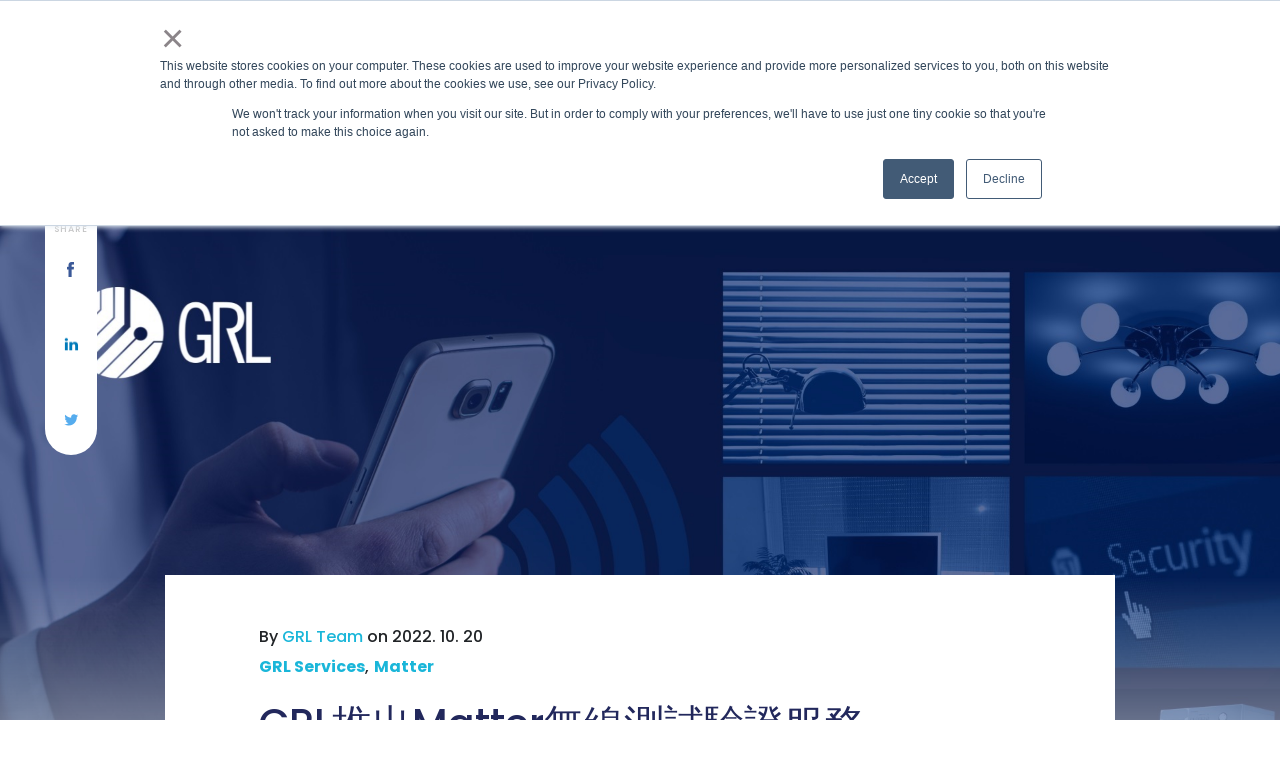

--- FILE ---
content_type: text/html; charset=UTF-8
request_url: https://www.graniteriverlabs.com/zh-tw/latest-news/matter-test-atl
body_size: 22914
content:
<!doctype html><html lang="zh-tw"><head>
      <meta charset="utf-8">
      <title>GRL推出Matter無線測試驗證服務</title>
      <meta name="description" content="GRL已獲Connectivity Standards Alliance (the Alliance)批准，即日起可提供Matter 1.0驗證測試服務">
      <link rel="SHORTCUT ICON" href="https://www.graniteriverlabs.com/hubfs/GRL-Full-Colored-Logo%20(1)-1.png">
      <link rel="preload" href="https://maxcdn.bootstrapcdn.com/font-awesome/4.7.0/css/font-awesome.min.css" as="style" onload="this.onload=null;this.rel='stylesheet'">
      <noscript><link rel="stylesheet" href="https://maxcdn.bootstrapcdn.com/font-awesome/4.7.0/css/font-awesome.min.css"></noscript>
      
        
      <style>html, body { font-family: sans-serif; background: #fff; } body { opacity: 0; transition-property: opacity; transition-duration: 0.25s; transition-delay: 0.25s; margin: 0; } img, video { max-width: 100%; height: auto; } .btn, .btn-wrapper .cta_button, .btn-wrapper input[type="submit"], .btn-wrapper input[type="button"], input[type="submit"], input[type="button"]  {  font-family: Poppins, sans-serif; font-style: normal; font-weight: normal; text-decoration: none; font-size: 0.875rem; line-height: 0.0rem;  border-radius: 3px; height: 3.5rem;  text-align: center; padding: 0 1.5625rem ; border: 1px solid; display: -webkit-inline-box; display: -ms-inline-flexbox; display: inline-flex; -webkit-box-align: center; -ms-flex-align: center; align-items: center; } .sr-padding-zero { padding-top: 0 !important; padding-bottom: 0 !important; } .sr-padding-half { padding-top: 3.125rem !important; padding-bottom: 3.125rem !important; } .sr-padding-full { padding-top: 6.25rem !important; padding-bottom: 6.25rem !important; } .sr-spacer-25 { padding-top: 1.5625rem; padding-bottom: 1.5625rem; } .sr-spacer-top-25 { padding-top: 1.5625rem; } .sr-spacer-bottom-25 { padding-bottom: 1.5625rem; } .sr-spacer-50 { padding-top: 3.125rem; padding-bottom: 3.125rem; } .sr-spacer-top-50 { padding-top: 3.125rem; } .sr-spacer-bottom-50 { padding-bottom: 3.125rem; } .sr-spacer-75 { padding-top: 4.6875rem; padding-bottom: 4.6875rem; } .sr-spacer-top-75 { padding-top: 4.6875rem; } .sr-spacer-bottom-75 { padding-bottom: 4.6875rem; } .sr-spacer-100 { padding-top: 6.25rem; padding-bottom: 6.25rem; } .sr-spacer-top-100 { padding-top: 6.25rem; } .sr-spacer-bottom-100 { padding-bottom: 6.25rem; } .sr-multicol-media .sr-valign-top { -webkit-box-align: flex-start; -ms-flex-align: flex-start; align-items: flex-start; } .sr-multicol-media .sr-valign-center { -webkit-box-align: center; -ms-flex-align: center; align-items: center; } .sr-multicol-media .sr-valign-bottom { -webkit-box-align: flex-end; -ms-flex-align: flex-end; align-items: flex-end; } .sr-multicol-media .sr-valign-stretch { -webkit-box-align: stretch; -ms-flex-align: stretch; align-items: stretch; } .navbar-nav { display: -ms-flexbox; display: flex; -ms-flex-direction: column; flex-direction: column; padding-left: 0; margin-bottom: 0; list-style: none; } .nav-link { display: block; } .dropdown-menu { position: absolute; left: 0; z-index: 1000; display: none; text-align: left; list-style: none; } .navbar .container, .navbar .container-fluid, .navbar .container-lg, .navbar .container-md, .navbar .container-sm, .navbar .container-xl { display: -ms-flexbox; display: flex; -ms-flex-wrap: wrap; flex-wrap: wrap; -ms-flex-align: center; align-items: center; -ms-flex-pack: justify; justify-content: space-between } @media (min-width: 1200px) { .navbar-expand-xl>.container, .navbar-expand-xl>.container-fluid, .navbar-expand-xl>.container-lg, .navbar-expand-xl>.container-md, .navbar-expand-xl>.container-sm, .navbar-expand-xl>.container-xl { -ms-flex-wrap: nowrap; flex-wrap: nowrap; } .navbar-expand-xl .navbar-nav { -ms-flex-direction: row; flex-direction: row; } } dl, ol, ul { margin-top: 0; margin-bottom: 1rem; } .container, .container-fluid, .container-lg, .container-md, .container-sm, .container-xl { width: 100%; padding-right: 15px; padding-left: 15px; margin-right: auto; margin-left: auto } @media (min-width:576px) { .container, .container-sm { max-width: 540px } } @media (min-width:768px) { .container, .container-md, .container-sm { max-width: 720px } } @media (min-width:992px) { .container, .container-lg, .container-md, .container-sm { max-width: 960px } } @media (min-width:1200px) { .container, .container-lg, .container-md, .container-sm, .container-xl { max-width: 1140px } } .container-fluid { max-width: 2560px } body > .container-fluid, .sr-tabs-split-screen > .container-fluid, [data-global-resource-path] > div { width: auto; max-width: none; padding: 0; } body > .body-container-wrapper > .body-container.container-fluid { padding: 0; max-width: none; } .container-fluid:before, .container-fluid:after { display: none; } .row { display: -ms-flexbox; display: flex; -ms-flex-wrap: wrap; flex-wrap: wrap; margin-right: -15px; margin-left: -15px } .no-gutters { margin-right: 0; margin-left: 0 } .no-gutters > .col, .no-gutters > [class*=col-] { padding-right: 0; padding-left: 0 } .col, .col-1, .col-10, .col-11, .col-12, .col-2, .col-3, .col-4, .col-5, .col-6, .col-7, .col-8, .col-9, .col-auto, .col-lg, .col-lg-1, .col-lg-10, .col-lg-11, .col-lg-12, .col-lg-2, .col-lg-3, .col-lg-4, .col-lg-5, .col-lg-6, .col-lg-7, .col-lg-8, .col-lg-9, .col-lg-auto, .col-md, .col-md-1, .col-md-10, .col-md-11, .col-md-12, .col-md-2, .col-md-3, .col-md-4, .col-md-5, .col-md-6, .col-md-7, .col-md-8, .col-md-9, .col-md-auto, .col-sm, .col-sm-1, .col-sm-10, .col-sm-11, .col-sm-12, .col-sm-2, .col-sm-3, .col-sm-4, .col-sm-5, .col-sm-6, .col-sm-7, .col-sm-8, .col-sm-9, .col-sm-auto, .col-xl, .col-xl-1, .col-xl-10, .col-xl-11, .col-xl-12, .col-xl-2, .col-xl-3, .col-xl-4, .col-xl-5, .col-xl-6, .col-xl-7, .col-xl-8, .col-xl-9, .col-xl-auto { position: relative; width: 100%; padding-right: 15px; padding-left: 15px } .col { -ms-flex-preferred-size: 0; flex-basis: 0; -ms-flex-positive: 1; flex-grow: 1; max-width: 100% } .col-auto { -ms-flex: 0 0 auto; flex: 0 0 auto; width: auto; max-width: 100% } .col-1 { -ms-flex: 0 0 8.333333%; flex: 0 0 8.333333%; max-width: 8.333333% } .col-2 { -ms-flex: 0 0 16.666667%; flex: 0 0 16.666667%; max-width: 16.666667% } .col-3 { -ms-flex: 0 0 25%; flex: 0 0 25%; max-width: 25% } .col-4 { -ms-flex: 0 0 33.333333%; flex: 0 0 33.333333%; max-width: 33.333333% } .col-5 { -ms-flex: 0 0 41.666667%; flex: 0 0 41.666667%; max-width: 41.666667% } .col-6 { -ms-flex: 0 0 50%; flex: 0 0 50%; max-width: 50% } .col-7 { -ms-flex: 0 0 58.333333%; flex: 0 0 58.333333%; max-width: 58.333333% } .col-8 { -ms-flex: 0 0 66.666667%; flex: 0 0 66.666667%; max-width: 66.666667% } .col-9 { -ms-flex: 0 0 75%; flex: 0 0 75%; max-width: 75% } .col-10 { -ms-flex: 0 0 83.333333%; flex: 0 0 83.333333%; max-width: 83.333333% } .col-11 { -ms-flex: 0 0 91.666667%; flex: 0 0 91.666667%; max-width: 91.666667% } .col-12 { -ms-flex: 0 0 100%; flex: 0 0 100%; max-width: 100% } .offset-1 { margin-left: 8.333333% } .offset-2 { margin-left: 16.666667% } .offset-3 { margin-left: 25% } .offset-4 { margin-left: 33.333333% } .offset-5 { margin-left: 41.666667% } .offset-6 { margin-left: 50% } .offset-7 { margin-left: 58.333333% } .offset-8 { margin-left: 66.666667% } .offset-9 { margin-left: 75% } .offset-10 { margin-left: 83.333333% } .offset-11 { margin-left: 91.666667% } @media (min-width:576px) { .col-sm { -ms-flex-preferred-size: 0; flex-basis: 0; -ms-flex-positive: 1; flex-grow: 1; max-width: 100% } .col-sm-auto { -ms-flex: 0 0 auto; flex: 0 0 auto; width: auto; max-width: 100% } .col-sm-1 { -ms-flex: 0 0 8.333333%; flex: 0 0 8.333333%; max-width: 8.333333% } .col-sm-2 { -ms-flex: 0 0 16.666667%; flex: 0 0 16.666667%; max-width: 16.666667% } .col-sm-3 { -ms-flex: 0 0 25%; flex: 0 0 25%; max-width: 25% } .col-sm-4 { -ms-flex: 0 0 33.333333%; flex: 0 0 33.333333%; max-width: 33.333333% } .col-sm-5 { -ms-flex: 0 0 41.666667%; flex: 0 0 41.666667%; max-width: 41.666667% } .col-sm-6 { -ms-flex: 0 0 50%; flex: 0 0 50%; max-width: 50% } .col-sm-7 { -ms-flex: 0 0 58.333333%; flex: 0 0 58.333333%; max-width: 58.333333% } .col-sm-8 { -ms-flex: 0 0 66.666667%; flex: 0 0 66.666667%; max-width: 66.666667% } .col-sm-9 { -ms-flex: 0 0 75%; flex: 0 0 75%; max-width: 75% } .col-sm-10 { -ms-flex: 0 0 83.333333%; flex: 0 0 83.333333%; max-width: 83.333333% } .col-sm-11 { -ms-flex: 0 0 91.666667%; flex: 0 0 91.666667%; max-width: 91.666667% } .col-sm-12 { -ms-flex: 0 0 100%; flex: 0 0 100%; max-width: 100% } .order-sm-first { -ms-flex-order: -1; order: -1 } .order-sm-last { -ms-flex-order: 13; order: 13 } .order-sm-0 { -ms-flex-order: 0; order: 0 } .order-sm-1 { -ms-flex-order: 1; order: 1 } .order-sm-2 { -ms-flex-order: 2; order: 2 } .order-sm-3 { -ms-flex-order: 3; order: 3 } .order-sm-4 { -ms-flex-order: 4; order: 4 } .order-sm-5 { -ms-flex-order: 5; order: 5 } .order-sm-6 { -ms-flex-order: 6; order: 6 } .order-sm-7 { -ms-flex-order: 7; order: 7 } .order-sm-8 { -ms-flex-order: 8; order: 8 } .order-sm-9 { -ms-flex-order: 9; order: 9 } .order-sm-10 { -ms-flex-order: 10; order: 10 } .order-sm-11 { -ms-flex-order: 11; order: 11 } .order-sm-12 { -ms-flex-order: 12; order: 12 } .offset-sm-0 { margin-left: 0 } .offset-sm-1 { margin-left: 8.333333% } .offset-sm-2 { margin-left: 16.666667% } .offset-sm-3 { margin-left: 25% } .offset-sm-4 { margin-left: 33.333333% } .offset-sm-5 { margin-left: 41.666667% } .offset-sm-6 { margin-left: 50% } .offset-sm-7 { margin-left: 58.333333% } .offset-sm-8 { margin-left: 66.666667% } .offset-sm-9 { margin-left: 75% } .offset-sm-10 { margin-left: 83.333333% } .offset-sm-11 { margin-left: 91.666667% } } @media (min-width:768px) { .col-md { -ms-flex-preferred-size: 0; flex-basis: 0; -ms-flex-positive: 1; flex-grow: 1; max-width: 100% } .col-md-auto { -ms-flex: 0 0 auto; flex: 0 0 auto; width: auto; max-width: 100% } .col-md-1 { -ms-flex: 0 0 8.333333%; flex: 0 0 8.333333%; max-width: 8.333333% } .col-md-2 { -ms-flex: 0 0 16.666667%; flex: 0 0 16.666667%; max-width: 16.666667% } .col-md-3 { -ms-flex: 0 0 25%; flex: 0 0 25%; max-width: 25% } .col-md-4 { -ms-flex: 0 0 33.333333%; flex: 0 0 33.333333%; max-width: 33.333333% } .col-md-5 { -ms-flex: 0 0 41.666667%; flex: 0 0 41.666667%; max-width: 41.666667% } .col-md-6 { -ms-flex: 0 0 50%; flex: 0 0 50%; max-width: 50% } .col-md-7 { -ms-flex: 0 0 58.333333%; flex: 0 0 58.333333%; max-width: 58.333333% } .col-md-8 { -ms-flex: 0 0 66.666667%; flex: 0 0 66.666667%; max-width: 66.666667% } .col-md-9 { -ms-flex: 0 0 75%; flex: 0 0 75%; max-width: 75% } .col-md-10 { -ms-flex: 0 0 83.333333%; flex: 0 0 83.333333%; max-width: 83.333333% } .col-md-11 { -ms-flex: 0 0 91.666667%; flex: 0 0 91.666667%; max-width: 91.666667% } .col-md-12 { -ms-flex: 0 0 100%; flex: 0 0 100%; max-width: 100% } .order-md-first { -ms-flex-order: -1; order: -1 } .order-md-last { -ms-flex-order: 13; order: 13 } .order-md-0 { -ms-flex-order: 0; order: 0 } .order-md-1 { -ms-flex-order: 1; order: 1 } .order-md-2 { -ms-flex-order: 2; order: 2 } .order-md-3 { -ms-flex-order: 3; order: 3 } .order-md-4 { -ms-flex-order: 4; order: 4 } .order-md-5 { -ms-flex-order: 5; order: 5 } .order-md-6 { -ms-flex-order: 6; order: 6 } .order-md-7 { -ms-flex-order: 7; order: 7 } .order-md-8 { -ms-flex-order: 8; order: 8 } .order-md-9 { -ms-flex-order: 9; order: 9 } .order-md-10 { -ms-flex-order: 10; order: 10 } .order-md-11 { -ms-flex-order: 11; order: 11 } .order-md-12 { -ms-flex-order: 12; order: 12 } .offset-md-0 { margin-left: 0 } .offset-md-1 { margin-left: 8.333333% } .offset-md-2 { margin-left: 16.666667% } .offset-md-3 { margin-left: 25% } .offset-md-4 { margin-left: 33.333333% } .offset-md-5 { margin-left: 41.666667% } .offset-md-6 { margin-left: 50% } .offset-md-7 { margin-left: 58.333333% } .offset-md-8 { margin-left: 66.666667% } .offset-md-9 { margin-left: 75% } .offset-md-10 { margin-left: 83.333333% } .offset-md-11 { margin-left: 91.666667% } } @media (min-width:992px) { .col-lg { -ms-flex-preferred-size: 0; flex-basis: 0; -ms-flex-positive: 1; flex-grow: 1; max-width: 100% } .col-lg-auto { -ms-flex: 0 0 auto; flex: 0 0 auto; width: auto; max-width: 100% } .col-lg-1 { -ms-flex: 0 0 8.333333%; flex: 0 0 8.333333%; max-width: 8.333333% } .col-lg-2 { -ms-flex: 0 0 16.666667%; flex: 0 0 16.666667%; max-width: 16.666667% } .col-lg-3 { -ms-flex: 0 0 25%; flex: 0 0 25%; max-width: 25% } .col-lg-4 { -ms-flex: 0 0 33.333333%; flex: 0 0 33.333333%; max-width: 33.333333% } .col-lg-5 { -ms-flex: 0 0 41.666667%; flex: 0 0 41.666667%; max-width: 41.666667% } .col-lg-6 { -ms-flex: 0 0 50%; flex: 0 0 50%; max-width: 50% } .col-lg-7 { -ms-flex: 0 0 58.333333%; flex: 0 0 58.333333%; max-width: 58.333333% } .col-lg-8 { -ms-flex: 0 0 66.666667%; flex: 0 0 66.666667%; max-width: 66.666667% } .col-lg-9 { -ms-flex: 0 0 75%; flex: 0 0 75%; max-width: 75% } .col-lg-10 { -ms-flex: 0 0 83.333333%; flex: 0 0 83.333333%; max-width: 83.333333% } .col-lg-11 { -ms-flex: 0 0 91.666667%; flex: 0 0 91.666667%; max-width: 91.666667% } .col-lg-12 { -ms-flex: 0 0 100%; flex: 0 0 100%; max-width: 100% } .order-lg-first { -ms-flex-order: -1; order: -1 } .order-lg-last { -ms-flex-order: 13; order: 13 } .order-lg-0 { -ms-flex-order: 0; order: 0 } .order-lg-1 { -ms-flex-order: 1; order: 1 } .order-lg-2 { -ms-flex-order: 2; order: 2 } .order-lg-3 { -ms-flex-order: 3; order: 3 } .order-lg-4 { -ms-flex-order: 4; order: 4 } .order-lg-5 { -ms-flex-order: 5; order: 5 } .order-lg-6 { -ms-flex-order: 6; order: 6 } .order-lg-7 { -ms-flex-order: 7; order: 7 } .order-lg-8 { -ms-flex-order: 8; order: 8 } .order-lg-9 { -ms-flex-order: 9; order: 9 } .order-lg-10 { -ms-flex-order: 10; order: 10 } .order-lg-11 { -ms-flex-order: 11; order: 11 } .order-lg-12 { -ms-flex-order: 12; order: 12 } .offset-lg-0 { margin-left: 0 } .offset-lg-1 { margin-left: 8.333333% } .offset-lg-2 { margin-left: 16.666667% } .offset-lg-3 { margin-left: 25% } .offset-lg-4 { margin-left: 33.333333% } .offset-lg-5 { margin-left: 41.666667% } .offset-lg-6 { margin-left: 50% } .offset-lg-7 { margin-left: 58.333333% } .offset-lg-8 { margin-left: 66.666667% } .offset-lg-9 { margin-left: 75% } .offset-lg-10 { margin-left: 83.333333% } .offset-lg-11 { margin-left: 91.666667% } } @media (min-width:1200px) { .col-xl { -ms-flex-preferred-size: 0; flex-basis: 0; -ms-flex-positive: 1; flex-grow: 1; max-width: 100% } .col-xl-auto { -ms-flex: 0 0 auto; flex: 0 0 auto; width: auto; max-width: 100% } .col-xl-1 { -ms-flex: 0 0 8.333333%; flex: 0 0 8.333333%; max-width: 8.333333% } .col-xl-2 { -ms-flex: 0 0 16.666667%; flex: 0 0 16.666667%; max-width: 16.666667% } .col-xl-3 { -ms-flex: 0 0 25%; flex: 0 0 25%; max-width: 25% } .col-xl-4 { -ms-flex: 0 0 33.333333%; flex: 0 0 33.333333%; max-width: 33.333333% } .col-xl-5 { -ms-flex: 0 0 41.666667%; flex: 0 0 41.666667%; max-width: 41.666667% } .col-xl-6 { -ms-flex: 0 0 50%; flex: 0 0 50%; max-width: 50% } .col-xl-7 { -ms-flex: 0 0 58.333333%; flex: 0 0 58.333333%; max-width: 58.333333% } .col-xl-8 { -ms-flex: 0 0 66.666667%; flex: 0 0 66.666667%; max-width: 66.666667% } .col-xl-9 { -ms-flex: 0 0 75%; flex: 0 0 75%; max-width: 75% } .col-xl-10 { -ms-flex: 0 0 83.333333%; flex: 0 0 83.333333%; max-width: 83.333333% } .col-xl-11 { -ms-flex: 0 0 91.666667%; flex: 0 0 91.666667%; max-width: 91.666667% } .col-xl-12 { -ms-flex: 0 0 100%; flex: 0 0 100%; max-width: 100% } .order-xl-first { -ms-flex-order: -1; order: -1 } .order-xl-last { -ms-flex-order: 13; order: 13 } .order-xl-0 { -ms-flex-order: 0; order: 0 } .order-xl-1 { -ms-flex-order: 1; order: 1 } .order-xl-2 { -ms-flex-order: 2; order: 2 } .order-xl-3 { -ms-flex-order: 3; order: 3 } .order-xl-4 { -ms-flex-order: 4; order: 4 } .order-xl-5 { -ms-flex-order: 5; order: 5 } .order-xl-6 { -ms-flex-order: 6; order: 6 } .order-xl-7 { -ms-flex-order: 7; order: 7 } .order-xl-8 { -ms-flex-order: 8; order: 8 } .order-xl-9 { -ms-flex-order: 9; order: 9 } .order-xl-10 { -ms-flex-order: 10; order: 10 } .order-xl-11 { -ms-flex-order: 11; order: 11 } .order-xl-12 { -ms-flex-order: 12; order: 12 } .offset-xl-0 { margin-left: 0 } .offset-xl-1 { margin-left: 8.333333% } .offset-xl-2 { margin-left: 16.666667% } .offset-xl-3 { margin-left: 25% } .offset-xl-4 { margin-left: 33.333333% } .offset-xl-5 { margin-left: 41.666667% } .offset-xl-6 { margin-left: 50% } .offset-xl-7 { margin-left: 58.333333% } .offset-xl-8 { margin-left: 66.666667% } .offset-xl-9 { margin-left: 75% } .offset-xl-10 { margin-left: 83.333333% } .offset-xl-11 { margin-left: 91.666667% } } .m-auto { margin: auto !important } .mt-auto, .my-auto { margin-top: auto !important } .mr-auto, .mx-auto { margin-right: auto !important } .mb-auto, .my-auto { margin-bottom: auto !important } .ml-auto, .mx-auto { margin-left: auto !important } .text-left { text-align: left !important } .text-right { text-align: right !important } .text-center { text-align: center !important } @media (min-width:576px) { .text-sm-left { text-align: left !important } .text-sm-right { text-align: right !important } .text-sm-center { text-align: center !important } } @media (min-width:768px) { .text-md-left { text-align: left !important } .text-md-right { text-align: right !important } .text-md-center { text-align: center !important } } @media (min-width:992px) { .text-lg-left { text-align: left !important } .text-lg-right { text-align: right !important } .text-lg-center { text-align: center !important } } @media(min-width:1200px) { .text-xl-left { text-align: left !important } .text-xl-right { text-align: right !important } .text-xl-center { text-align: center !important } } .d-none { display: none !important } .d-inline { display: inline !important } .d-inline-block { display: inline-block !important } .d-block { display: block !important } .d-flex { display: -ms-flexbox !important; display: flex !important } .d-inline-flex { display: -ms-inline-flexbox !important; display: inline-flex !important } @media (min-width:576px) { .d-sm-none { display: none !important } .d-sm-inline { display: inline !important } .d-sm-inline-block { display: inline-block !important } .d-sm-block { display: block !important } .d-sm-table { display: table !important } .d-sm-table-row { display: table-row !important } .d-sm-table-cell { display: table-cell !important } .d-sm-flex { display: -ms-flexbox !important; display: flex !important } .d-sm-inline-flex { display: -ms-inline-flexbox !important; display: inline-flex !important } } @media (min-width:768px) { .d-md-none { display: none !important } .d-md-inline { display: inline !important } .d-md-inline-block { display: inline-block !important } .d-md-block { display: block !important } .d-md-flex { display: -ms-flexbox !important; display: flex !important } .d-md-inline-flex { display: -ms-inline-flexbox !important; display: inline-flex !important } } @media (min-width:992px) { .d-lg-none { display: none !important } .d-lg-inline { display: inline !important } .d-lg-inline-block { display: inline-block !important } .d-lg-block { display: block !important } .d-lg-table { display: table !important } .d-lg-table-row { display: table-row !important } .d-lg-table-cell { display: table-cell !important } .d-lg-flex { display: -ms-flexbox !important; display: flex !important } .d-lg-inline-flex { display: -ms-inline-flexbox !important; display: inline-flex !important } } @media (min-width:1200px) { .d-xl-none { display: none !important } .d-xl-inline { display: inline !important } .d-xl-inline-block { display: inline-block !important } .d-xl-block { display: block !important } .d-xl-table { display: table !important } .d-xl-table-row { display: table-row !important } .d-xl-table-cell { display: table-cell !important } .d-xl-flex { display: -ms-flexbox !important; display: flex !important } .d-xl-inline-flex { display: -ms-inline-flexbox !important; display: inline-flex !important } } .flex-row { -ms-flex-direction: row !important; flex-direction: row !important } .flex-column { -ms-flex-direction: column !important; flex-direction: column !important } .flex-row-reverse { -ms-flex-direction: row-reverse !important; flex-direction: row-reverse !important } .flex-column-reverse { -ms-flex-direction: column-reverse !important; flex-direction: column-reverse !important } .flex-wrap { -ms-flex-wrap: wrap !important; flex-wrap: wrap !important } .flex-nowrap { -ms-flex-wrap: nowrap !important; flex-wrap: nowrap !important } .flex-wrap-reverse { -ms-flex-wrap: wrap-reverse !important; flex-wrap: wrap-reverse !important } .justify-content-start { -ms-flex-pack: start !important; justify-content: flex-start !important } .justify-content-end { -ms-flex-pack: end !important; justify-content: flex-end !important } .justify-content-center { -ms-flex-pack: center !important; justify-content: center !important } .justify-content-between { -ms-flex-pack: justify !important; justify-content: space-between !important } .justify-content-around { -ms-flex-pack: distribute !important; justify-content: space-around !important } .align-items-start { -ms-flex-align: start !important; align-items: flex-start !important } .align-items-end { -ms-flex-align: end !important; align-items: flex-end !important } .align-items-center { -ms-flex-align: center !important; align-items: center !important } .align-items-baseline { -ms-flex-align: baseline !important; align-items: baseline !important } .align-items-stretch { -ms-flex-align: stretch !important; align-items: stretch !important } .align-content-start { -ms-flex-line-pack: start !important; align-content: flex-start !important } .align-content-end { -ms-flex-line-pack: end !important; align-content: flex-end !important } .align-content-center { -ms-flex-line-pack: center !important; align-content: center !important } .align-content-between { -ms-flex-line-pack: justify !important; align-content: space-between !important } .align-content-around { -ms-flex-line-pack: distribute !important; align-content: space-around !important } .align-content-stretch { -ms-flex-line-pack: stretch !important; align-content: stretch !important } @media (min-width:576px) { .flex-sm-row { -ms-flex-direction: row !important; flex-direction: row !important } .flex-sm-column { -ms-flex-direction: column !important; flex-direction: column !important } .flex-sm-row-reverse { -ms-flex-direction: row-reverse !important; flex-direction: row-reverse !important } .flex-sm-column-reverse { -ms-flex-direction: column-reverse !important; flex-direction: column-reverse !important } .flex-sm-wrap { -ms-flex-wrap: wrap !important; flex-wrap: wrap !important } .flex-sm-nowrap { -ms-flex-wrap: nowrap !important; flex-wrap: nowrap !important } .flex-sm-wrap-reverse { -ms-flex-wrap: wrap-reverse !important; flex-wrap: wrap-reverse !important } .justify-content-sm-start { -ms-flex-pack: start !important; justify-content: flex-start !important } .justify-content-sm-end { -ms-flex-pack: end !important; justify-content: flex-end !important } .justify-content-sm-center { -ms-flex-pack: center !important; justify-content: center !important } .justify-content-sm-between { -ms-flex-pack: justify !important; justify-content: space-between !important } .justify-content-sm-around { -ms-flex-pack: distribute !important; justify-content: space-around !important } .align-items-sm-start { -ms-flex-align: start !important; align-items: flex-start !important } .align-items-sm-end { -ms-flex-align: end !important; align-items: flex-end !important } .align-items-sm-center { -ms-flex-align: center !important; align-items: center !important } .align-items-sm-baseline { -ms-flex-align: baseline !important; align-items: baseline !important } .align-items-sm-stretch { -ms-flex-align: stretch !important; align-items: stretch !important } .align-content-sm-start { -ms-flex-line-pack: start !important; align-content: flex-start !important } .align-content-sm-end { -ms-flex-line-pack: end !important; align-content: flex-end !important } .align-content-sm-center { -ms-flex-line-pack: center !important; align-content: center !important } .align-content-sm-between { -ms-flex-line-pack: justify !important; align-content: space-between !important } .align-content-sm-around { -ms-flex-line-pack: distribute !important; align-content: space-around !important } .align-content-sm-stretch { -ms-flex-line-pack: stretch !important; align-content: stretch !important } } @media (min-width:768px) { .flex-md-row { -ms-flex-direction: row !important; flex-direction: row !important } .flex-md-column { -ms-flex-direction: column !important; flex-direction: column !important } .flex-md-row-reverse { -ms-flex-direction: row-reverse !important; flex-direction: row-reverse !important } .flex-md-column-reverse { -ms-flex-direction: column-reverse !important; flex-direction: column-reverse !important } .flex-md-wrap { -ms-flex-wrap: wrap !important; flex-wrap: wrap !important } .flex-md-nowrap { -ms-flex-wrap: nowrap !important; flex-wrap: nowrap !important } .flex-md-wrap-reverse { -ms-flex-wrap: wrap-reverse !important; flex-wrap: wrap-reverse !important } .justify-content-md-start { -ms-flex-pack: start !important; justify-content: flex-start !important } .justify-content-md-end { -ms-flex-pack: end !important; justify-content: flex-end !important } .justify-content-md-center { -ms-flex-pack: center !important; justify-content: center !important } .justify-content-md-between { -ms-flex-pack: justify !important; justify-content: space-between !important } .justify-content-md-around { -ms-flex-pack: distribute !important; justify-content: space-around !important } .align-items-md-start { -ms-flex-align: start !important; align-items: flex-start !important } .align-items-md-end { -ms-flex-align: end !important; align-items: flex-end !important } .align-items-md-center { -ms-flex-align: center !important; align-items: center !important } .align-items-md-baseline { -ms-flex-align: baseline !important; align-items: baseline !important } .align-items-md-stretch { -ms-flex-align: stretch !important; align-items: stretch !important } .align-content-md-start { -ms-flex-line-pack: start !important; align-content: flex-start !important } .align-content-md-end { -ms-flex-line-pack: end !important; align-content: flex-end !important } .align-content-md-center { -ms-flex-line-pack: center !important; align-content: center !important } .align-content-md-between { -ms-flex-line-pack: justify !important; align-content: space-between !important } .align-content-md-around { -ms-flex-line-pack: distribute !important; align-content: space-around !important } .align-content-md-stretch { -ms-flex-line-pack: stretch !important; align-content: stretch !important } } @media (min-width:992px) { .flex-lg-row { -ms-flex-direction: row !important; flex-direction: row !important } .flex-lg-column { -ms-flex-direction: column !important; flex-direction: column !important } .flex-lg-row-reverse { -ms-flex-direction: row-reverse !important; flex-direction: row-reverse !important } .flex-lg-column-reverse { -ms-flex-direction: column-reverse !important; flex-direction: column-reverse !important } .flex-lg-wrap { -ms-flex-wrap: wrap !important; flex-wrap: wrap !important } .flex-lg-nowrap { -ms-flex-wrap: nowrap !important; flex-wrap: nowrap !important } .flex-lg-wrap-reverse { -ms-flex-wrap: wrap-reverse !important; flex-wrap: wrap-reverse !important } .justify-content-lg-start { -ms-flex-pack: start !important; justify-content: flex-start !important } .justify-content-lg-end { -ms-flex-pack: end !important; justify-content: flex-end !important } .justify-content-lg-center { -ms-flex-pack: center !important; justify-content: center !important } .justify-content-lg-between { -ms-flex-pack: justify !important; justify-content: space-between !important } .justify-content-lg-around { -ms-flex-pack: distribute !important; justify-content: space-around !important } .align-items-lg-start { -ms-flex-align: start !important; align-items: flex-start !important } .align-items-lg-end { -ms-flex-align: end !important; align-items: flex-end !important } .align-items-lg-center { -ms-flex-align: center !important; align-items: center !important } .align-items-lg-baseline { -ms-flex-align: baseline !important; align-items: baseline !important } .align-items-lg-stretch { -ms-flex-align: stretch !important; align-items: stretch !important } .align-content-lg-start { -ms-flex-line-pack: start !important; align-content: flex-start !important } .align-content-lg-end { -ms-flex-line-pack: end !important; align-content: flex-end !important } .align-content-lg-center { -ms-flex-line-pack: center !important; align-content: center !important } .align-content-lg-between { -ms-flex-line-pack: justify !important; align-content: space-between !important } .align-content-lg-around { -ms-flex-line-pack: distribute !important; align-content: space-around !important } .align-content-lg-stretch { -ms-flex-line-pack: stretch !important; align-content: stretch !important } } @media (min-width:1200px) { .flex-xl-row { -ms-flex-direction: row !important; flex-direction: row !important } .flex-xl-column { -ms-flex-direction: column !important; flex-direction: column !important } .flex-xl-row-reverse { -ms-flex-direction: row-reverse !important; flex-direction: row-reverse !important } .flex-xl-column-reverse { -ms-flex-direction: column-reverse !important; flex-direction: column-reverse !important } .flex-xl-wrap { -ms-flex-wrap: wrap !important; flex-wrap: wrap !important } .flex-xl-nowrap { -ms-flex-wrap: nowrap !important; flex-wrap: nowrap !important } .flex-xl-wrap-reverse { -ms-flex-wrap: wrap-reverse !important; flex-wrap: wrap-reverse !important } .justify-content-xl-start { -ms-flex-pack: start !important; justify-content: flex-start !important } .justify-content-xl-end { -ms-flex-pack: end !important; justify-content: flex-end !important } .justify-content-xl-center { -ms-flex-pack: center !important; justify-content: center !important } .justify-content-xl-between { -ms-flex-pack: justify !important; justify-content: space-between !important } .justify-content-xl-around { -ms-flex-pack: distribute !important; justify-content: space-around !important } .align-items-xl-start { -ms-flex-align: start !important; align-items: flex-start !important } .align-items-xl-end { -ms-flex-align: end !important; align-items: flex-end !important } .align-items-xl-center { -ms-flex-align: center !important; align-items: center !important } .align-items-xl-baseline { -ms-flex-align: baseline !important; align-items: baseline !important } .align-items-xl-stretch { -ms-flex-align: stretch !important; align-items: stretch !important } .align-content-xl-start { -ms-flex-line-pack: start !important; align-content: flex-start !important } .align-content-xl-end { -ms-flex-line-pack: end !important; align-content: flex-end !important } .align-content-xl-center { -ms-flex-line-pack: center !important; align-content: center !important } .align-content-xl-between { -ms-flex-line-pack: justify !important; align-content: space-between !important } .align-content-xl-around { -ms-flex-line-pack: distribute !important; align-content: space-around !important } .align-content-xl-stretch { -ms-flex-line-pack: stretch !important; align-content: stretch !important } } </style>
      <script defer src="https://cdn.jsdelivr.net/npm/bootstrap@4.6.0/dist/js/bootstrap.min.js" integrity="sha384-+YQ4JLhjyBLPDQt//I+STsc9iw4uQqACwlvpslubQzn4u2UU2UFM80nGisd026JF" crossorigin="anonymous"></script>
      <script src="https://ajax.googleapis.com/ajax/libs/jquery/3.5.1/jquery.min.js"></script>
      
      
      <meta name="viewport" content="width=device-width, initial-scale=1">

    
    <meta property="og:description" content="GRL已獲Connectivity Standards Alliance (the Alliance)批准，即日起可提供Matter 1.0驗證測試服務">
    <meta property="og:title" content="GRL推出Matter無線測試驗證服務">
    <meta name="twitter:description" content="GRL已獲Connectivity Standards Alliance (the Alliance)批准，即日起可提供Matter 1.0驗證測試服務">
    <meta name="twitter:title" content="GRL推出Matter無線測試驗證服務">

    

    
    <style>
a.cta_button{-moz-box-sizing:content-box !important;-webkit-box-sizing:content-box !important;box-sizing:content-box !important;vertical-align:middle}.hs-breadcrumb-menu{list-style-type:none;margin:0px 0px 0px 0px;padding:0px 0px 0px 0px}.hs-breadcrumb-menu-item{float:left;padding:10px 0px 10px 10px}.hs-breadcrumb-menu-divider:before{content:'›';padding-left:10px}.hs-featured-image-link{border:0}.hs-featured-image{float:right;margin:0 0 20px 20px;max-width:50%}@media (max-width: 568px){.hs-featured-image{float:none;margin:0;width:100%;max-width:100%}}.hs-screen-reader-text{clip:rect(1px, 1px, 1px, 1px);height:1px;overflow:hidden;position:absolute !important;width:1px}
</style>

<link class="hs-async-css" rel="preload" href="https://www.graniteriverlabs.com/hubfs/hub_generated/template_assets/1/52679770963/1768845415085/template_bootstrap.min.css" as="style" onload="this.onload=null;this.rel='stylesheet'">
<noscript><link rel="stylesheet" href="https://www.graniteriverlabs.com/hubfs/hub_generated/template_assets/1/52679770963/1768845415085/template_bootstrap.min.css"></noscript>
<link class="hs-async-css" rel="preload" href="https://www.graniteriverlabs.com/hubfs/hub_generated/template_assets/1/52677476635/1768845414212/template_sr-base.css" as="style" onload="this.onload=null;this.rel='stylesheet'">
<noscript><link rel="stylesheet" href="https://www.graniteriverlabs.com/hubfs/hub_generated/template_assets/1/52677476635/1768845414212/template_sr-base.css"></noscript>
<link class="hs-async-css" rel="preload" href="https://www.graniteriverlabs.com/hubfs/hub_generated/template_assets/1/52681543205/1768845416495/template_custom-styles.min.css" as="style" onload="this.onload=null;this.rel='stylesheet'">
<noscript><link rel="stylesheet" href="https://www.graniteriverlabs.com/hubfs/hub_generated/template_assets/1/52681543205/1768845416495/template_custom-styles.min.css"></noscript>
<link class="hs-async-css" rel="preload" href="https://www.graniteriverlabs.com/hubfs/hub_generated/template_assets/1/53303741766/1768845414131/template_blog-charlie.css" as="style" onload="this.onload=null;this.rel='stylesheet'">
<noscript><link rel="stylesheet" href="https://www.graniteriverlabs.com/hubfs/hub_generated/template_assets/1/53303741766/1768845414131/template_blog-charlie.css"></noscript>
<link rel="stylesheet" href="https://www.graniteriverlabs.com/hubfs/hub_generated/module_assets/1/52682307912/1740911614187/module_SR_Mega_Menu_01.min.css">
<link rel="stylesheet" href="/hs/hsstatic/cos-LanguageSwitcher/static-1.336/sass/LanguageSwitcher.css">

<style>
   .top-bar {
      background-color: rgba(34, 40, 92, 100);
      color: rgba(255, 255, 255);
   }
   .top-bar svg,
   .top-bar svg g {
      fill: rgba(255, 255, 255);
   }
   .close-top-bar i {
      color:rgba(255, 255, 255);
      opacity: 0.8;
      position: absolute;
      right: 15px;
      font-size: 1.3rem;
      top: 50%;
      -webkit-transform: translateY(-50%);
      -ms-transform: translateY(-50%);
      transform: translateY(-50%);
   }
   .navbar-brand:focus,
   .navbar-brand:hover {
      text-decoration: none
   }
   body .navbar-brand{
      padding: 0;
   }
   .navbar-nav .nav-link:not(.btn) {
      padding-right: 0;
      padding-left: 0
   }
   .navbar-text {
      display: inline-block;
      padding-top: .25rem;
      padding-bottom: .25rem
   }
   .navbar-collapse {
      flex-basis: 100%;
      flex-grow: 1;
      align-items: center
   }
   .navbar-toggler {
      padding: 0;
      font-size: 1.3375rem;
      line-height: 1;
      background-color: transparent;
      border: .0625rem solid transparent;
      border-radius: .25rem
   }
   @media (max-width:1200px) {
      .navbar-toggler {
         font-size: calc(1.25875rem + .105vw)
      }
   }
   .navbar-toggler:focus,
   .navbar-toggler:hover {
      text-decoration: none
   }
   .navbar-toggler-icon {
      display: inline-block;
      width: 1.5em;
      height: 1.5em;
      vertical-align: middle;
      content: "";
      background-image: none !Important;
   }
   .mobile-only {
      display:block;
   }
   .top-bar ul {
      display:none;
   }
   .language-toggler {
      margin: 0 10px;
   }
   @media (min-width:1200px) {
      .language-toggler {
         display: none;
      }
      .mobile-only {
         display:none;
      }
      .top-bar ul {
         display:block;
      }
      .navbar-expand-xl .navbar-nav .nav-link {
         padding-right: 1rem;
         padding-left: 1rem
      }
      .navbar-expand-xl .navbar-toggler {
         display: none
      }
      
      .navbar-expand-xl > .container,
      .navbar-expand-xl > .container-fluid {
         position: relative;
      }
      
      .navbar .mega-submenu:not(:first-child) ul.mega-submenu-menu {
         border-left: 1px solid #e5e7ea;
      }
   }
   .navbar .container,
   .navbar .container-fluid {
      padding-right: 0;
      padding-left: 0;
   }
   .sr-navbar .navbar-brand {
      color: rgba(98, 100, 109, .8)
   }
   .sr-navbar .navbar-brand:focus,
   .sr-navbar .navbar-brand:hover {
      color: rgba(98, 100, 109, .8)
   }

   .sr-navbar .navbar-toggler {
      color: #2f3338;
      border-color: transparent;
      border: none;
   }
   .sr-navbar .navbar-text {
      color: #2f3338
   }
   .sr-navbar .navbar-text a {
      color: rgba(98, 100, 109, .8)
   }
   .sr-navbar .navbar-text a:focus,
   .sr-navbar .navbar-text a:hover {
      color: rgba(98, 100, 109, .8)
   }
   .headroom {
      will-change: transform;
      background-color: inherit;
      transition: all .2s ease
   }
   .headroom--pinned,
   .headroom--unpinned,
   .position-fixed {
      position: fixed!important
   }
   @media (prefers-reduced-motion:reduce) {
      .headroom {
         transition: none
      }
   }
   .headroom--pinned {
      transform: translateY(0)
   }
   .headroom--unpinned {
      transform: translateY(-100%)
   }

   .headroom--not-top .navbar-theme-default .navbar-brand-light {
      display: none
   }
   .headroom--not-top .navbar-theme-default .navbar-brand-dark {
      display: block
   }
   .navbar .dropdown-menu {
      border: 0;
      border-top: 1px solid #e5e7ea;
      padding: 1rem 0;
      margin: 0;
      box-shadow: 0px 10px 20px 0px rgba(0, 0, 0, 0.05);
      background-color: #FFFFFF;
   }
   .navbar ul.mega-submenu-menu {
      list-style: none;
      padding: 0;
      margin: 0;
   }
   .navbar ul.mega-submenu-menu > li {
      margin: 0 1rem;
   }
   @keyframes show-navbar-collapse {
      0% {
         opacity: 0;
         transform: scale(.95);
         transform-origin: 100% 0
      }
      100% {
         opacity: 1;
         transform: scale(1)
      }
   }
   .navbar-main {
      top: 0;
      width: 100%;
      z-index: 100;
      -webkit-box-shadow: 15px 10px 20px 0 rgba(0, 0, 0, 0.0);
      box-shadow: 15px 10px 20px 0 rgba(0, 0, 0, 0.0);
      -webkit-transition: all 0.2s ease;
      -o-transition: all 0.2s ease;
      transition: all 0.2s ease;
   }
   .headroom--not-top .navbar-main {
      -webkit-box-shadow: 15px 10px 20px 0 rgba(0, 0, 0, 0.05);
      box-shadow: 15px 10px 20px 0 rgba(0, 0, 0, 0.05);
   }
   .navbar .navbar-nav .nav-item .media:not(:last-child) {
      margin-bottom: 1.5rem
   }
   .navbar .navbar-nav .dropdown .dropdown-menu {
      top: 99%;
   }
   .dropdown-menu.show {
      display: -webkit-box;
      display: -ms-flexbox;
      display: flex;
      -ms-flex-wrap: wrap;
      flex-wrap: wrap;
   }
   li.mega-submenu {
      margin: 1rem 0;
   }
   .navbar .navbar-nav .nav-link-arrow {
      transition: transform .2s ease
   }
   .dropdown-toggle::after {
      display: none;
   }
   .sr-navbar .navbar-brand-dark {
      display: none
   }
   .sr-navbar .navbar-brand {
      color: #62646d
   }
   .navbar-transparent {
      background-color: transparent;
      border: 0;
      box-shadow: none
   }
   @media (min-width:1200px) {
      .navbar-nav > .nav-item {
         position: relative;
      }
      .navbar-nav > .nav-item.dropdown {
         position: initial;
      }
      .navbar-nav > .nav-item.dropdown.single {
         position: relative;
      }
      .navbar-nav > .nav-item
      .navbar-nav > .nav-item [data-toggle=dropdown]::after {
         transition: all .2s ease
      }
      .navbar-nav > .nav-item.show [data-toggle=dropdown]::after {
         transform: rotate(180deg)
      }
      .navbar-nav > .nav-item:not(.dropdown):after, .navbar-nav .nav-item.active:after {
         content: '';
         height: 3px;
         transition: .3s ease all;
         position: absolute;
         bottom: 12px;
         left: 50%;
         transform: translateX(-50%);
         width: 0
      }
      .navbar-nav > .nav-item:not(.dropdown):hover:after, .navbar-nav > .nav-item.active:after {
         width: 80%
      }
      .navbar-nav .nav-item.dropdown.active:after {
         left: 46%;
      }
      .navbar-nav > .nav-item.dropdown.active:after {
         width: 76%
      }
      .navbar-nav .nav-link {
         padding-top: 1.75rem;
         padding-bottom: 1.75rem;
         border-radius: .25rem
      }
      .navbar-nav .nav-link i {
         margin-right: .3rem;
         font-size: .8025rem
      }
      .navbar-nav .nav-link-icon {
         padding-left: .5rem;
         padding-right: .5rem;
         font-size: 1rem;
         border-radius: .25rem
      }
      .navbar-nav .nav-link-icon i {
         margin-right: 0
      }
      .navbar-nav .dropdown-menu-right:before {
         right: 20px;
         left: auto
      }
      .navbar-nav .dropdown-menu {
         display: -webkit-box;
         display: -ms-flexbox;
         display: flex;
         opacity: 0;
         pointer-events: none;
         transition: all .2s ease;
         border-top-left-radius: 0;
         border-top-right-radius: 0;
      }
      .navbar-nav .dropdown-menu .mega-submenu {
         -webkit-box-flex: 1;
         -ms-flex: 1;
         flex: 1;
      }
      .navbar-nav .dropdown:hover > .dropdown-menu {
         opacity: 1;
         pointer-events: auto;
         transform: translate(0);
      }
      .navbar-nav .dropdown:hover .nav-link > .nav-link-arrow {
         transform: rotate(180deg)
      }
      .navbar-nav .dropdown-menu-inner {
         position: relative;
         padding: 1rem
      }
      .navbar-transparent .navbar-nav .nav-link.disabled {
         color: rgba(255, 255, 255, .25)
      }
      .navbar-transparent .navbar-brand {
         color: #fff
      }
      .navbar-transparent .navbar-brand:focus,
      .navbar-transparent .navbar-brand:hover {
         color: #fff
      }
   }
   .navbar-collapse-header {
      display: none
   }
   @media (max-width:1199.98px) {

      .dropdown-toggle.toggle .nav-link-arrow {
         -webkit-transform: rotate(180deg);
         -ms-transform: rotate(180deg);
         transform: rotate(180deg);
      }
      .navbar-nav .dropdown-menu.show {
         opacity: 1;
         pointer-events: auto;
         animation: show-navbar-dropdown .25s ease forwards
      }
      .navbar-nav .dropdown-menu.close {
         animation: hide-navbar-dropdown .15s ease backwards
      }
      .navbar-nav .nav-link {
         padding: .85rem 0
      }
      .navbar-nav .dropdown-menu {
         box-shadow: none;
         min-width: auto
      }
      .navbar-nav .dropdown-menu .media svg {
         width: 30px
      }
      .navbar-collapse {
         width: 100%;
         position: absolute;
         top: 0;
         left: 0;
         right: 0;
         z-index: 1050;
         overflow-y: auto;
         height: calc(100vh)!important;
         opacity: 0;
         overflow-x: hidden;
      }
      .navbar-collapse .navbar-toggler {
         position: relative;
         display: inline-block;
         width: 20px;
         height: 20px;
         padding: 0
      }
      .navbar-collapse .navbar-toggler span {
         display: block;
         position: absolute;
         width: 100%;
         height: 2px;
         border-radius: 2px;
         opacity: 1;
         background: #283448
      }
      .navbar-collapse .navbar-collapse-header {
         display: block;
         padding-bottom: 1rem;
      }
      .collapse-close a.fa.fa-times {
         font-size: 1.75rem;
         margin-top: .4rem;
         padding: .25rem 1.25rem;
      }
      .navbar-collapse .collapse-close {
         text-align: right;
         display: -webkit-box;
         display: -ms-flexbox;
         display: flex;
         -webkit-box-align: center;
         -ms-flex-align: center;
         align-items: center;
         -webkit-box-pack: end;
         -ms-flex-pack: end;
         justify-content: flex-end;
      }
      .dropdown.show .nav-link > .nav-link-arrow {
         transform: rotate(180deg)
      }
      .navbar-collapse.collapsing,
      .navbar-collapse.show {
         padding: .75rem;
         border-radius: .2rem;
         background-color: #FFFFFF;
         animation: show-navbar-collapse .2s ease forwards;
         box-shadow: 0 0 20px rgba(0, 0, 0, .1)
      }
      .navbar-collapse.collapsing-out {
         animation: hide-navbar-collapse .2s ease forwards
      }
      @keyframes hide-navbar-collapse {
         from {
            opacity: 1;
            transform: scale(1);
            transform-origin: 100% 0
         }
         to {
            opacity: 0;
            transform: scale(.95)
         }
      }
      @keyframes show-navbar-dropdown {
         0% {
            opacity: 0;
            transform: translate(0, 10px) perspective(200px) rotateX(-2deg);
            transition: visibility .45s, opacity .45s, transform .45s
         }
         100% {
            transform: translate(0, 0);
            opacity: 1
         }
      }

      @keyframes hide-navbar-dropdown {
         from {
            opacity: 1
         }
         to {
            opacity: 0;
            transform: translate(0, 10px)
         }
      }
      @keyframes show-dropdown {
         0% {
            opacity: 0;
            transform-origin: perspective(200px) rotateX(-2deg);
            transition: visibility .45s, opacity .5s
         }
         100% {
            opacity: 1
         }
      }
      @keyframes hide-dropdown {
         from {
            opacity: 1
         }
         to {
            opacity: 0;
            transform: translate(0, 10px)
         }
      }
   }
   @media (min-width: 1440px) {
      .navbar-main {
         padding: 0rem 5rem;
      }
   }
   .dropdown-menu {
      min-width: 100%
   }
   .dropdown-menu.single {
      min-width: 12rem;
   }
   .dropdown-menu .dropdown-header,
   .dropdown-menu .dropdown-item,
   .dropdown-menu .dropdown-item:hover,
   input.hs-search-field__input.form-control {
      padding: .5rem 1rem;
      color: #22285c;
   }
   .dropdown-menu .dropdown-header {
      color: #4b4d58;
      font-weight: 600
   }
   .show .dropdown-menu {
      animation: show-dropdown .2s ease forwards !important;
   }
   [data-toggle]:hover {
      cursor: pointer
   }
   .dropdown-toggle:after,
   .dropleft .dropdown-toggle:before,
   .dropright .dropdown-toggle:after,
   .dropup .dropdown-toggle:after {
      display: none
   }
   .headroom--not-top .navbar-theme-default {
      background-color: #FFFFFF;
      box-shadow: 0 0 30px 0 rgba(119,131,143,0.20);
   }
   .navbar .navbar-nav .dropdown a.dropdown-item:hover {
      text-decoration: underline;
      background: none;
   }
   .toggler path {
      stroke: #22285c;
   }
   .navbar-nav > .nav-item:not(.dropdown):after, .navbar-nav .nav-item.active:after {
      background: #22285c;
   }
   .sr-navbar .navbar-nav .nav-link,
   .sr-navbar .navbar-nav .active > .nav-link,
   .globe_class {
      color: #22285c !important;
   }
   .sr-navbar .navbar-nav svg,
   .sr-navbar .navbar-nav svg g,
   .navbar-collapse .collapse-close svg g {
      fill: #22285c !important;
   }
   .sr-navbar .navbar-nav .nav-link:focus svg,
   .sr-navbar .navbar-nav .nav-link:hover svg g,
   .dropdown-item:focus svg,
   .dropdown-item:hover svg g {
      fill:  !important;
   }
   .navbar .navbar-nav .dropdown .dropdown-item,
   .navbar .navbar-nav .nav-link,
   .btn-wrapper.btn-primary-wrapper.d-xl-inline a {
      
      font-weight: normal; text-decoration: none; font-family: helvetica, sans-serif; font-style: normal;
      font-size: 16px;
      
      
   }
   
   .headroom--not-top .navbar-theme-default .nav-link,
   .headroom--not-top .navbar-theme-default .active > .nav-link {
      color: #22285c !important;
   }
   .headroom--not-top .navbar-theme-default .nav-link:focus,
   .headroom--not-top .navbar-theme-default .nav-link:hover {
      color: #22285c !important;
   }
   .headroom--not-top .navbar-theme-default > .nav-item:not(.dropdown):after,
   .headroom--not-top .navbar-theme-default .nav-item.active:after,
   .headroom--not-top .navbar-theme-default .nav-item:not(.dropdown):after,
   .headroom--not-top .navbar-theme-default .nav-item:after {
      background: #22285c;
   }
   .headroom--not-top .navbar-theme-default .toggler path {
      stroke: #22285c;
   }
   .sr-navbar .navbar-nav svg,
   .sr-navbar .navbar-nav svg g,
   .navbar-collapse .collapse-close svg g{
      
      fill: #22285c !important;
      
   }
   

   

   

   
   .navbar-main {
      position: relative;
      background-color: #FFFFFF
   }
   body {
      margin-top: 75px !important;
      -webkit-transition: all 0.2s ease;
      -o-transition: all 0.2s ease;
      transition: all 0.2s ease;
   }
   
   @media (max-width:1199.98px) {
      .navbar .navbar-nav .dropdown .dropdown-menu {
         border: 0;
         border-radius: 0;
         border-left: 2px solid #e5e7ea;
      }
   }
   .navbar-theme-default.sr-navbar:not(.headroom) .navbar-nav .dropdown-item.top-item:hover {
      background: none;
   }
   .navbar-collapse-header .container {
      display: block;
   }
   /** Search CSS **/
   .search {
      display: -webkit-box;
      display: -ms-flexbox;
      display: flex;
      -webkit-box-align: center;
      -ms-flex-align: center;
      align-items: center;
      -webkit-box-pack: center;
      -ms-flex-pack: center;
      justify-content: center;
      position: relative;
   }
   input.hs-search-field__input.form-control {
      padding: 0;
      height: auto;
      background: transparent;
      border: none;
      border-bottom: 1px solid #d9d9d9;
      border-radius: 0;
   }
   .navbar-search-form-wrapper {
      position: absolute;
      background-color: #FFFFFF;
      
      right: 100%;
      
      opacity: 0;
      width: 0;
      -webkit-transition: all 0.2s ease;
      -o-transition: all 0.2s ease;
      transition: all 0.2s ease;
      display: -webkit-box;
      display: -ms-flexbox;
      display: flex;
      -webkit-box-align: end;
      -ms-flex-align: end;
      align-items: flex-end;
   }
   .navbar-search-form-wrapper.open {
      width: 250px;
      opacity: 1;
   }
   .navbar-search-form-wrapper .hs-search-field {
      width: 100%;
      -webkit-box-shadow: 0 3px 20px 0 rgba(0,0,0,0.1);
      box-shadow: 0 3px 20px 0 rgba(0,0,0,0.1);
   }
   .navbar-search-form-wrapper .hs-search-field form {
      padding: 1rem;
   }
   span.sr-search-toggle {
      position: relative;
      z-index: 1;
   }
   .sr-nav .hs-menu-depth-1 > a:not(.cta_button), .show-search {
      color: #FFFFFF;
      -webkit-transition: all 0.2s ease;
      -o-transition: all 0.2s ease;
      transition: all 0.2s ease;
   }
   @media (max-width:1200px) {
      .navbar-collapse .container {
         display: block;
         padding: 0;
      }
      .search {
         -webkit-box-pack: end;
         -ms-flex-pack: end;
         justify-content: end;
      }
      .navbar-search-form-wrapper {
         width: 265px !important;
         margin-left: 1rem;
         left: 0;
         right: 0;
      }
      .navbar-search-form-wrapper .hs-search-field {
         -webkit-box-shadow: none;
         box-shadow: none;
      }
      .sr-nav .hs-menu-depth-1 > a:not(.cta_button):hover {
         color: #333;
         opacity: .6;
      }
      input.hs-search-field__input.form-control {
         border-bottom: 1px solid #333;
      }
   }

   /** Top Bar **/
   .top-bar ul li:last-child {
      padding-right: 80px;
   }
   .top-bar {
      display:-webkit-box;
      display:-ms-flexbox;
      display:flex;
      -webkit-box-align:space-between;
      -ms-flex-align:space-between;
      align-items:space-between;
      width:100%;
   }
   .top-bar .right {
      text-align:right;
   }
   .top-bar ul {
      padding-left:0;
      margin:0;
   }
   .top-bar ul li {
      list-style-type:none;
      display:inline-block;
      padding:.5rem 0;
   }
   .top-bar ul li a {
      padding-right:2rem;
      color:#fff;
      font-size:0.8rem;
   }
   .top-bar ul li a:hover {
      filter: brightness(110%);
   }
   .top-bar ul li:last-child a {
      padding-right:0;
   }
   nav#navbar-main {
      width:100%;
      left: 0;
      top:0;
      z-index:100;
   }
   .top-bar-text p {
      margin:0;
      font-size:0.9rem;
   }
   .top-bar-text {
      padding:0.25rem 2rem;
      text-align:center;
   }
   .close-top-bar i:hover {
      cursor:pointer;
      opacity:1;
   }

   /*   For language in Top bar 
   .top-bar .hs-menu-wrapper > ul >li:last-child {
   display: none;
   }

   .top-bar .hs-menu-wrapper > ul >li:last-child > a:after {
   content: '';
   background-image: url('https://www.graniteriverlabs.com/hubfs/GraniteRiverLabs/images/globe-solid.svg');
   width: 15px;
   height: 15px;
   display: block;
   filter: invert(1);
   cursor: pointer;
   }
   .top-bar .hs-menu-wrapper > ul >li:last-child:hover > a:after {
   background-image: url("data:image/svg+xml,%3Csvg aria-hidden='true' focusable='false' data-prefix='fas' data-icon='globe' class='svg-inline--fa fa-globe' role='img' xmlns='http://www.w3.org/2000/svg' viewBox='0 0 512 512'%3E%3Cpath fill='%23e92128' d='M352 256C352 278.2 350.8 299.6 348.7 320H163.3C161.2 299.6 159.1 278.2 159.1 256C159.1 233.8 161.2 212.4 163.3 192H348.7C350.8 212.4 352 233.8 352 256zM503.9 192C509.2 212.5 512 233.9 512 256C512 278.1 509.2 299.5 503.9 320H380.8C382.9 299.4 384 277.1 384 256C384 234 382.9 212.6 380.8 192H503.9zM493.4 160H376.7C366.7 96.14 346.9 42.62 321.4 8.442C399.8 29.09 463.4 85.94 493.4 160zM344.3 160H167.7C173.8 123.6 183.2 91.38 194.7 65.35C205.2 41.74 216.9 24.61 228.2 13.81C239.4 3.178 248.7 0 256 0C263.3 0 272.6 3.178 283.8 13.81C295.1 24.61 306.8 41.74 317.3 65.35C328.8 91.38 338.2 123.6 344.3 160H344.3zM18.61 160C48.59 85.94 112.2 29.09 190.6 8.442C165.1 42.62 145.3 96.14 135.3 160H18.61zM131.2 192C129.1 212.6 127.1 234 127.1 256C127.1 277.1 129.1 299.4 131.2 320H8.065C2.8 299.5 0 278.1 0 256C0 233.9 2.8 212.5 8.065 192H131.2zM194.7 446.6C183.2 420.6 173.8 388.4 167.7 352H344.3C338.2 388.4 328.8 420.6 317.3 446.6C306.8 470.3 295.1 487.4 283.8 498.2C272.6 508.8 263.3 512 255.1 512C248.7 512 239.4 508.8 228.2 498.2C216.9 487.4 205.2 470.3 194.7 446.6H194.7zM190.6 503.6C112.2 482.9 48.59 426.1 18.61 352H135.3C145.3 415.9 165.1 469.4 190.6 503.6V503.6zM321.4 503.6C346.9 469.4 366.7 415.9 376.7 352H493.4C463.4 426.1 399.8 482.9 321.4 503.6V503.6z'%3E%3C/path%3E%3C/svg%3E");
   filter: none;
   }

   .top-bar .hs-menu-wrapper > ul >li:last-child {
   display: inline-block;
   position: relative;
   }

   .top-bar .hs-menu-wrapper > ul ul {
   position: absolute;
   display: none;
   }

   .top-bar .hs-menu-wrapper > ul >li:last-child > a {
   font-size: 0;
   }

   .top-bar .hs-menu-wrapper > ul >li:last-child > a {
   padding: 0;
   display: inline-flex;
   padding-left: 15px;
   }

   .top-bar .hs-menu-wrapper > ul >li:nth-last-child(2) > a {
   padding-right: 0;
   }
   .top-bar .hs-menu-wrapper ul li:hover> ul {
   display: block;
   background-color: #22285c;
   padding: 15px;
   z-index: 9999;
   width: auto;
   text-align: left;
   }

   .top-bar .hs-menu-wrapper ul li ul li {
   line-height: 1;
   }
   /*   language end  */
</style>


<style>
   
   .nav-main {
      padding: 3rem 0 3.5rem 0;
   }
   .sr-footer-03 ul {
      list-style: none;
      margin: 0;
      padding: 0;
      display: -webkit-box;
      display: -ms-flexbox;
      display: flex;
      -webkit-box-align: center;
      -ms-flex-align: center;
      align-items: center;
      -webkit-box-pack: start;
      -ms-flex-pack: start;
      justify-content: flex-start;
   }
   .sr-footer-03 ul.social {
      padding-bottom: 3rem;
   }
   .sr-footer-03 ul.social li i {
      border-radius: 50%;
      width: 2.3rem;
      height: 2.3rem;
      display: -webkit-box;
      display: -ms-flexbox;
      display: flex;
      -webkit-box-align: center;
      -ms-flex-align: center;
      align-items: center;
      -webkit-box-pack: center;
      -ms-flex-pack: center;
      justify-content: center;
      color: inherit;
   }
   .sr-footer-03 ul.social li i svg,
   .sr-footer-03 ul.social li i svg g {
      fill: inherit;
   }
   .sr-footer-03 ul.social li {
      margin: 0 .75rem;
   }
   .sr-footer-03 .nav-main li {
      width: 50%;
      margin: .5rem 0;
   }
   .sr-footer-03 .nav-main li a:not(:hover), .copyright a:not(:hover) {
      color: inherit;
   }
   .sr-footer-03 ul {
      -ms-flex-wrap: wrap;
      flex-wrap: wrap;
   }
   .sr-footer-03 ul.social li img {
      border-radius: 100px;
   }
   
   .sr-footer-03 ul {
      -webkit-box-pack: center;
      -ms-flex-pack: center;
      justify-content: center;
   }
   
   
   
   @media (min-width: 768px) {
      .sr-footer-03 ul {
         -ms-flex-wrap: nowrap;
      }
      .sr-footer-03 .nav-main li {
         margin: 0 1.75rem;
         width: auto;
      }
   }

</style>

<style>
  @font-face {
    font-family: "Poppins";
    font-weight: 700;
    font-style: normal;
    font-display: swap;
    src: url("/_hcms/googlefonts/Poppins/700.woff2") format("woff2"), url("/_hcms/googlefonts/Poppins/700.woff") format("woff");
  }
  @font-face {
    font-family: "Poppins";
    font-weight: 300;
    font-style: normal;
    font-display: swap;
    src: url("/_hcms/googlefonts/Poppins/300.woff2") format("woff2"), url("/_hcms/googlefonts/Poppins/300.woff") format("woff");
  }
  @font-face {
    font-family: "Poppins";
    font-weight: 500;
    font-style: normal;
    font-display: swap;
    src: url("/_hcms/googlefonts/Poppins/500.woff2") format("woff2"), url("/_hcms/googlefonts/Poppins/500.woff") format("woff");
  }
  @font-face {
    font-family: "Poppins";
    font-weight: 400;
    font-style: normal;
    font-display: swap;
    src: url("/_hcms/googlefonts/Poppins/regular.woff2") format("woff2"), url("/_hcms/googlefonts/Poppins/regular.woff") format("woff");
  }
  @font-face {
    font-family: "Poppins";
    font-weight: 600;
    font-style: normal;
    font-display: swap;
    src: url("/_hcms/googlefonts/Poppins/600.woff2") format("woff2"), url("/_hcms/googlefonts/Poppins/600.woff") format("woff");
  }
</style>

    

    
<!--  Added by GoogleAnalytics4 integration -->
<script>
var _hsp = window._hsp = window._hsp || [];
window.dataLayer = window.dataLayer || [];
function gtag(){dataLayer.push(arguments);}

var useGoogleConsentModeV2 = true;
var waitForUpdateMillis = 1000;


if (!window._hsGoogleConsentRunOnce) {
  window._hsGoogleConsentRunOnce = true;

  gtag('consent', 'default', {
    'ad_storage': 'denied',
    'analytics_storage': 'denied',
    'ad_user_data': 'denied',
    'ad_personalization': 'denied',
    'wait_for_update': waitForUpdateMillis
  });

  if (useGoogleConsentModeV2) {
    _hsp.push(['useGoogleConsentModeV2'])
  } else {
    _hsp.push(['addPrivacyConsentListener', function(consent){
      var hasAnalyticsConsent = consent && (consent.allowed || (consent.categories && consent.categories.analytics));
      var hasAdsConsent = consent && (consent.allowed || (consent.categories && consent.categories.advertisement));

      gtag('consent', 'update', {
        'ad_storage': hasAdsConsent ? 'granted' : 'denied',
        'analytics_storage': hasAnalyticsConsent ? 'granted' : 'denied',
        'ad_user_data': hasAdsConsent ? 'granted' : 'denied',
        'ad_personalization': hasAdsConsent ? 'granted' : 'denied'
      });
    }]);
  }
}

gtag('js', new Date());
gtag('set', 'developer_id.dZTQ1Zm', true);
gtag('config', 'G-CL6R781KZE');
</script>
<script async src="https://www.googletagmanager.com/gtag/js?id=G-CL6R781KZE"></script>

<!-- /Added by GoogleAnalytics4 integration -->

<!--  Added by GoogleTagManager integration -->
<script>
var _hsp = window._hsp = window._hsp || [];
window.dataLayer = window.dataLayer || [];
function gtag(){dataLayer.push(arguments);}

var useGoogleConsentModeV2 = true;
var waitForUpdateMillis = 1000;



var hsLoadGtm = function loadGtm() {
    if(window._hsGtmLoadOnce) {
      return;
    }

    if (useGoogleConsentModeV2) {

      gtag('set','developer_id.dZTQ1Zm',true);

      gtag('consent', 'default', {
      'ad_storage': 'denied',
      'analytics_storage': 'denied',
      'ad_user_data': 'denied',
      'ad_personalization': 'denied',
      'wait_for_update': waitForUpdateMillis
      });

      _hsp.push(['useGoogleConsentModeV2'])
    }

    (function(w,d,s,l,i){w[l]=w[l]||[];w[l].push({'gtm.start':
    new Date().getTime(),event:'gtm.js'});var f=d.getElementsByTagName(s)[0],
    j=d.createElement(s),dl=l!='dataLayer'?'&l='+l:'';j.async=true;j.src=
    'https://www.googletagmanager.com/gtm.js?id='+i+dl;f.parentNode.insertBefore(j,f);
    })(window,document,'script','dataLayer','GTM-NS7X493');

    window._hsGtmLoadOnce = true;
};

_hsp.push(['addPrivacyConsentListener', function(consent){
  if(consent.allowed || (consent.categories && consent.categories.analytics)){
    hsLoadGtm();
  }
}]);

</script>

<!-- /Added by GoogleTagManager integration -->



<link rel="amphtml" href="https://www.graniteriverlabs.com/zh-tw/latest-news/matter-test-atl?hs_amp=true">

<meta property="og:image" content="https://www.graniteriverlabs.com/hubfs/Latest%20New%20Featured%20Images%20(Optimized)/EN-for-announcement-1.jpg">
<meta property="og:image:width" content="1920">
<meta property="og:image:height" content="1080">

<meta name="twitter:image" content="https://www.graniteriverlabs.com/hubfs/Latest%20New%20Featured%20Images%20(Optimized)/EN-for-announcement-1.jpg">


<meta property="og:url" content="https://www.graniteriverlabs.com/zh-tw/latest-news/matter-test-atl">
<meta name="twitter:card" content="summary_large_image">

<link rel="canonical" href="https://www.graniteriverlabs.com/zh-tw/latest-news/matter-test-atl">

<meta property="og:type" content="article">
<link rel="alternate" type="application/rss+xml" href="https://www.graniteriverlabs.com/zh-tw/latest-news/rss.xml">
<meta name="twitter:domain" content="www.graniteriverlabs.com">
<script src="//platform.linkedin.com/in.js" type="text/javascript">
    lang: zh_TW
</script>

<meta http-equiv="content-language" content="zh-tw">
<link rel="alternate" hreflang="de-de" href="https://www.graniteriverlabs.com/de-de/latest-news/matter-test-atl">
<link rel="alternate" hreflang="en-us" href="https://www.graniteriverlabs.com/en-us/latest-news/matter-test-atl">
<link rel="alternate" hreflang="ja-jp" href="https://www.graniteriverlabs.com/ja-jp/latest-news/matter-test-atl">
<link rel="alternate" hreflang="ko-kr" href="https://www.graniteriverlabs.com/ko-kr/latest-news/matter-test-atl">
<link rel="alternate" hreflang="zh-tw" href="https://www.graniteriverlabs.com/zh-tw/latest-news/matter-test-atl">






      
      
   <meta name="generator" content="HubSpot"></head>

	

	<body class="blog blog-single" data-spy="scroll" data-target=".pin-nav" data-offset="50">
<!--  Added by GoogleTagManager integration -->
<noscript><iframe src="https://www.googletagmanager.com/ns.html?id=GTM-NS7X493" height="0" width="0" style="display:none;visibility:hidden"></iframe></noscript>

<!-- /Added by GoogleTagManager integration -->


	 
        
        
          <div data-global-resource-path="sr/templates/partials/site_header.html"><div class="container-fluid">
<div class="row-fluid-wrapper">
<div class="row-fluid">
<div class="span12 widget-span widget-type-cell " style="" data-widget-type="cell" data-x="0" data-w="12">

<div class="row-fluid-wrapper row-depth-1 row-number-1 dnd-section">
<div class="row-fluid ">
<div class="span12 widget-span widget-type-custom_widget dnd-module" style="" data-widget-type="custom_widget" data-x="0" data-w="12">
<div id="hs_cos_wrapper_widget_1641364950484" class="hs_cos_wrapper hs_cos_wrapper_widget hs_cos_wrapper_type_module" style="" data-hs-cos-general-type="widget" data-hs-cos-type="module"><nav id="navbar-main" class="headroom headroom--not-bottom headroom--pinned headroom--top ">
   
   <div class="top-bar">
      <div class="container">
         <div class="row">
            
            
            <div class="col-4 left">
               
            </div>
            <div class="col-8 right">
               
               <span id="hs_cos_wrapper_widget_1641364950484_" class="hs_cos_wrapper hs_cos_wrapper_widget hs_cos_wrapper_type_menu" style="" data-hs-cos-general-type="widget" data-hs-cos-type="menu"><div id="hs_menu_wrapper_widget_1641364950484_" class="hs-menu-wrapper active-branch flyouts hs-menu-flow-horizontal" role="navigation" data-sitemap-name="default" data-menu-id="65719977855" aria-label="Navigation Menu">
 <ul role="menu">
  <li class="hs-menu-item hs-menu-depth-1" role="none"><a href="https://www.graniteriverlabs.com/zh-tw/latest-news" role="menuitem">新聞室</a></li>
  <li class="hs-menu-item hs-menu-depth-1" role="none"><a href="https://www.graniteriverlabs.com/zh-tw/events" role="menuitem">活動</a></li>
  <li class="hs-menu-item hs-menu-depth-1" role="none"><a href="https://www.graniteriverlabs.com/en-us/careers" role="menuitem">職缺</a></li>
  <li class="hs-menu-item hs-menu-depth-1" role="none"><a href="https://www.graniteriverlabs.com/zh-tw/subscribe-to-our-newsletter" role="menuitem">訂閱</a></li>
 </ul>
</div></span>
               
               
               <!--<div class="lang-switcher">
                  <span id="hs_cos_wrapper_widget_1641364950484_" class="hs_cos_wrapper hs_cos_wrapper_widget hs_cos_wrapper_type_language_switcher" style="" data-hs-cos-general-type="widget" data-hs-cos-type="language_switcher" ><div class="lang_switcher_class">
   <div class="globe_class" onclick="">
       <ul class="lang_list_class">
           <li>
               <a class="lang_switcher_link" data-language="zh-tw" lang="zh-tw" href="https://www.graniteriverlabs.com/zh-tw/latest-news/matter-test-atl">中文 - 繁體</a>
           </li>
           <li>
               <a class="lang_switcher_link" data-language="de-de" lang="de-de" href="https://www.graniteriverlabs.com/de-de/latest-news/matter-test-atl">Deutsch – Deutschland</a>
           </li>
           <li>
               <a class="lang_switcher_link" data-language="en-us" lang="en-us" href="https://www.graniteriverlabs.com/en-us/latest-news/matter-test-atl">English - United States</a>
           </li>
           <li>
               <a class="lang_switcher_link" data-language="ko-kr" lang="ko-kr" href="https://www.graniteriverlabs.com/ko-kr/latest-news/matter-test-atl">한국어 - 대한민국</a>
           </li>
           <li>
               <a class="lang_switcher_link" data-language="ja-jp" lang="ja-jp" href="https://www.graniteriverlabs.com/ja-jp/latest-news/matter-test-atl">日本語 - 日本</a>
           </li>
       </ul>
   </div>
</div></span> &nbsp;|&nbsp;
                  
                  <a href="https://graniteriverlabs.com.cn/"
                     target="_blank"
                     rel="noopener"
                     >
                     简体中文
                  </a>
                  
               </div>--
              
               <!-- custom lang switcher dropdown -->
               <div class="lang-switcher">
                 <span id="hs_cos_wrapper_module_0_" class="hs_cos_wrapper hs_cos_wrapper_widget hs_cos_wrapper_type_language_switcher" style="" data-hs-cos-general-type="widget" data-hs-cos-type="language_switcher"><div class="lang_switcher_class">
                   <div class="globe_class" onclick="">
                     <ul class="lang_list_class">
                       <li>
                         <a class="lang_switcher_link" data-language="en-us" lang="en-us" href="https://www.graniteriverlabs.com/en-us/">English</a>
                       </li>
                       <li>
                         <a class="lang_switcher_link" data-language="de-de" lang="de-de" href="https://www.graniteriverlabs.com/de-de/">Deutsch</a>
                       </li>
                       <li>
                         <a class="lang_switcher_link" data-language="ko-kr" lang="ko-kr" href="https://www.graniteriverlabs.com/ko-kr/">한국어</a>
                       </li>
                       <li>
                         <a class="lang_switcher_link" data-language="zh-cn" lang="zh-cn" href="https://www.graniteriverlabs.com.cn/">简体中文</a>
                       </li>
                       <li>
                         <a class="lang_switcher_link" data-language="zh-tw" lang="zh-tw" href="https://www.graniteriverlabs.com/zh-tw/">繁體中文</a>
                       </li>
                       <li>
                         <a class="lang_switcher_link" data-language="ja-jp" lang="ja-jp" href="https://www.graniteriverlabs.com/ja-jp/">日本語</a>
                       </li>
                     </ul>
                   </div>
                   </div>
                </span>
               </div>
               
            </div>
            
         </div>
      </div>
   </div>
   
   <div class="navbar navbar-main navbar-expand-xl navbar-theme-default sr-navbar">
      <div class="container">
         <a class="navbar-brand" href="https://www.graniteriverlabs.com/zh-tw/">
            
            
            
            
            <img src="https://www.graniteriverlabs.com/hs-fs/hubfs/Website/Images/Logos/Granite-River-Labs-Logo.png?width=109&amp;height=90&amp;name=Granite-River-Labs-Logo.png" alt="Granite-River-Labs-Logo" width="109" height="90" class="navbar-brand-dark" srcset="https://www.graniteriverlabs.com/hs-fs/hubfs/Website/Images/Logos/Granite-River-Labs-Logo.png?width=55&amp;height=45&amp;name=Granite-River-Labs-Logo.png 55w, https://www.graniteriverlabs.com/hs-fs/hubfs/Website/Images/Logos/Granite-River-Labs-Logo.png?width=109&amp;height=90&amp;name=Granite-River-Labs-Logo.png 109w, https://www.graniteriverlabs.com/hs-fs/hubfs/Website/Images/Logos/Granite-River-Labs-Logo.png?width=164&amp;height=135&amp;name=Granite-River-Labs-Logo.png 164w, https://www.graniteriverlabs.com/hs-fs/hubfs/Website/Images/Logos/Granite-River-Labs-Logo.png?width=218&amp;height=180&amp;name=Granite-River-Labs-Logo.png 218w, https://www.graniteriverlabs.com/hs-fs/hubfs/Website/Images/Logos/Granite-River-Labs-Logo.png?width=273&amp;height=225&amp;name=Granite-River-Labs-Logo.png 273w, https://www.graniteriverlabs.com/hs-fs/hubfs/Website/Images/Logos/Granite-River-Labs-Logo.png?width=327&amp;height=270&amp;name=Granite-River-Labs-Logo.png 327w" sizes="(max-width: 109px) 100vw, 109px">
            

            
            
            
            
            <img src="https://www.graniteriverlabs.com/hs-fs/hubfs/Website/Images/Logos/Granite-River-Labs-Logo.png?width=109&amp;height=90&amp;name=Granite-River-Labs-Logo.png" alt="Granite-River-Labs-Logo" width="109" height="90" class="navbar-brand-light" srcset="https://www.graniteriverlabs.com/hs-fs/hubfs/Website/Images/Logos/Granite-River-Labs-Logo.png?width=55&amp;height=45&amp;name=Granite-River-Labs-Logo.png 55w, https://www.graniteriverlabs.com/hs-fs/hubfs/Website/Images/Logos/Granite-River-Labs-Logo.png?width=109&amp;height=90&amp;name=Granite-River-Labs-Logo.png 109w, https://www.graniteriverlabs.com/hs-fs/hubfs/Website/Images/Logos/Granite-River-Labs-Logo.png?width=164&amp;height=135&amp;name=Granite-River-Labs-Logo.png 164w, https://www.graniteriverlabs.com/hs-fs/hubfs/Website/Images/Logos/Granite-River-Labs-Logo.png?width=218&amp;height=180&amp;name=Granite-River-Labs-Logo.png 218w, https://www.graniteriverlabs.com/hs-fs/hubfs/Website/Images/Logos/Granite-River-Labs-Logo.png?width=273&amp;height=225&amp;name=Granite-River-Labs-Logo.png 273w, https://www.graniteriverlabs.com/hs-fs/hubfs/Website/Images/Logos/Granite-River-Labs-Logo.png?width=327&amp;height=270&amp;name=Granite-River-Labs-Logo.png 327w" sizes="(max-width: 109px) 100vw, 109px">
            
         </a>
         <div class="navbar-collapse collapse" id="navbar_global">

            <div class="container">

               <div class="navbar-collapse-header">
                  <div class="row">
                     <div class="col-6 collapse-brand">
                        <a href="https://www.graniteriverlabs.com/zh-tw/">    <img src="https://www.graniteriverlabs.com/hs-fs/hubfs/Website/Images/Logos/Granite-River-Labs-Logo.png?width=557&amp;height=458&amp;name=Granite-River-Labs-Logo.png" alt="Granite-River-Labs-Logo" loading="lazy" width="557" height="458" srcset="https://www.graniteriverlabs.com/hs-fs/hubfs/Website/Images/Logos/Granite-River-Labs-Logo.png?width=279&amp;height=229&amp;name=Granite-River-Labs-Logo.png 279w, https://www.graniteriverlabs.com/hs-fs/hubfs/Website/Images/Logos/Granite-River-Labs-Logo.png?width=557&amp;height=458&amp;name=Granite-River-Labs-Logo.png 557w, https://www.graniteriverlabs.com/hs-fs/hubfs/Website/Images/Logos/Granite-River-Labs-Logo.png?width=836&amp;height=687&amp;name=Granite-River-Labs-Logo.png 836w, https://www.graniteriverlabs.com/hs-fs/hubfs/Website/Images/Logos/Granite-River-Labs-Logo.png?width=1114&amp;height=916&amp;name=Granite-River-Labs-Logo.png 1114w, https://www.graniteriverlabs.com/hs-fs/hubfs/Website/Images/Logos/Granite-River-Labs-Logo.png?width=1393&amp;height=1145&amp;name=Granite-River-Labs-Logo.png 1393w, https://www.graniteriverlabs.com/hs-fs/hubfs/Website/Images/Logos/Granite-River-Labs-Logo.png?width=1671&amp;height=1374&amp;name=Granite-River-Labs-Logo.png 1671w" sizes="(max-width: 557px) 100vw, 557px"> </a>
                     </div>
                     <div class="col-6 collapse-close">
                        <a href="#navbar_global" role="button" data-toggle="collapse" data-target="#navbar_global" aria-controls="navbar_global" aria-expanded="false" aria-label="Toggle navigation">
                           <svg version="1.0" xmlns="http://www.w3.org/2000/svg" viewbox="0 0 352 512" width="20" aria-hidden="true"><g id="Times1_layer"><path d="M242.72 256l100.07-100.07c12.28-12.28 12.28-32.19 0-44.48l-22.24-22.24c-12.28-12.28-32.19-12.28-44.48 0L176 189.28 75.93 89.21c-12.28-12.28-32.19-12.28-44.48 0L9.21 111.45c-12.28 12.28-12.28 32.19 0 44.48L109.28 256 9.21 356.07c-12.28 12.28-12.28 32.19 0 44.48l22.24 22.24c12.28 12.28 32.2 12.28 44.48 0L176 322.72l100.07 100.07c12.28 12.28 32.2 12.28 44.48 0l22.24-22.24c12.28-12.28 12.28-32.19 0-44.48L242.72 256z" /></g></svg>
                        </a>
                     </div>
                  </div>
               </div>

               
               
               

               

               
               
               

               
               <ul class="navbar-nav navbar-nav-hover justify-content-center ml-auto">
                  
                  
                  
                  
                  
                  <!-- item 4 -->
                  <!-- single 0 -->
                  <li class="nav-item single dropdown">
                     
                     <a href="" class="nav-link d-flex align-items-center dropdown-toggle">
                        <span class="nav-link-inner-text mr-1">應用</span>
                        <svg version="1.0" xmlns="http://www.w3.org/2000/svg" viewbox="0 0 448 512" width="10" aria-hidden="true"><g id="chevron-down2_layer"><path d="M207.029 381.476L12.686 187.132c-9.373-9.373-9.373-24.569 0-33.941l22.667-22.667c9.357-9.357 24.522-9.375 33.901-.04L224 284.505l154.745-154.021c9.379-9.335 24.544-9.317 33.901.04l22.667 22.667c9.373 9.373 9.373 24.569 0 33.941L240.971 381.476c-9.373 9.372-24.569 9.372-33.942 0z" /></g></svg>
                     </a>
                     <div class="child-trigger">
                        <svg version="1.0" xmlns="http://www.w3.org/2000/svg" viewbox="0 0 448 512" width="10" aria-hidden="true"><g id="chevron-down3_layer"><path d="M207.029 381.476L12.686 187.132c-9.373-9.373-9.373-24.569 0-33.941l22.667-22.667c9.357-9.357 24.522-9.375 33.901-.04L224 284.505l154.745-154.021c9.379-9.335 24.544-9.317 33.901.04l22.667 22.667c9.373 9.373 9.373 24.569 0 33.941L240.971 381.476c-9.373 9.372-24.569 9.372-33.942 0z" /></g></svg>
                     </div>
                    
                     <ul class="dropdown-menu single">
                        <li class="mega-submenu">
                           <ul class="mega-submenu-menu">
                              
                              <li class="mega-submenu dropdown">
                                 <a href="" class="dropdown-item">產業</a>
                                 
                                 <div class="child-trigger">
                                    <svg version="1.0" xmlns="http://www.w3.org/2000/svg" viewbox="0 0 448 512" width="10" aria-hidden="true"><g id="chevron-down4_layer"><path d="M207.029 381.476L12.686 187.132c-9.373-9.373-9.373-24.569 0-33.941l22.667-22.667c9.357-9.357 24.522-9.375 33.901-.04L224 284.505l154.745-154.021c9.379-9.335 24.544-9.317 33.901.04l22.667 22.667c9.373 9.373 9.373 24.569 0 33.941L240.971 381.476c-9.373 9.372-24.569 9.372-33.942 0z" /></g></svg>
                                 </div>
                                 <ul class="dropdown-menu">
                                    
                                    <li class="mega-submenu">
                                       <a href="https://www.graniteriverlabs.com/zh-tw/applications/automotive" class="dropdown-item">汽車產業</a>
                                    </li>
                                    
                                    <li class="mega-submenu">
                                       <a href="https://www.graniteriverlabs.com/zh-tw/applications/device-and-application-cybersecurity" class="dropdown-item">網路安全</a>
                                    </li>
                                    
                                 </ul>
                                 
                              </li>
                              
                           </ul>
                        </li>
                     </ul>
                     

                    
                     
                  </li>
                  
                  
                  
                  <!-- item 1 -->
                  <!-- single 0 -->
                  <li class="nav-item single ">
                     
                     <a href="https://www.graniteriverlabs.com/zh-tw/market-access-services" class="nav-link">市場准入服務</a>
                     
                  </li>
                  
                  
                  
                  
                   
                  
                  
                  
                   
                  
                  
                  
                   
                  
                  
                  
                   
                  
                  
                  
                   
                  
                  
                  
                   
                  
                  
                  
                   
                  
                  
                  <!-- item 8 -->
                  <!-- single 7 -->
                  <li class="nav-item single dropdown">
                     
                     <a href="https://www.graniteriverlabs.com/zh-tw/engineering-services" class="nav-link d-flex align-items-center dropdown-toggle">
                        <span class="nav-link-inner-text mr-1">服務</span>
                        <svg version="1.0" xmlns="http://www.w3.org/2000/svg" viewbox="0 0 448 512" width="10" aria-hidden="true"><g id="chevron-down5_layer"><path d="M207.029 381.476L12.686 187.132c-9.373-9.373-9.373-24.569 0-33.941l22.667-22.667c9.357-9.357 24.522-9.375 33.901-.04L224 284.505l154.745-154.021c9.379-9.335 24.544-9.317 33.901.04l22.667 22.667c9.373 9.373 9.373 24.569 0 33.941L240.971 381.476c-9.373 9.372-24.569 9.372-33.942 0z" /></g></svg>
                     </a>
                     <div class="child-trigger">
                        <svg version="1.0" xmlns="http://www.w3.org/2000/svg" viewbox="0 0 448 512" width="10" aria-hidden="true"><g id="chevron-down6_layer"><path d="M207.029 381.476L12.686 187.132c-9.373-9.373-9.373-24.569 0-33.941l22.667-22.667c9.357-9.357 24.522-9.375 33.901-.04L224 284.505l154.745-154.021c9.379-9.335 24.544-9.317 33.901.04l22.667 22.667c9.373 9.373 9.373 24.569 0 33.941L240.971 381.476c-9.373 9.372-24.569 9.372-33.942 0z" /></g></svg>
                     </div>
                    
                     <ul class="dropdown-menu single">
                        <li class="mega-submenu">
                           <ul class="mega-submenu-menu">
                              
                              <li class="mega-submenu ">
                                 <a href="https://www.graniteriverlabs.com/zh-tw/engineering-services/standards-compliance-certification" class="dropdown-item">標準認證測試</a>
                                 
                              </li>
                              
                              <li class="mega-submenu ">
                                 <a href="https://www.graniteriverlabs.com/zh-tw/engineering-services/cable-connector" class="dropdown-item">線纜與連接器測試</a>
                                 
                              </li>
                              
                              <li class="mega-submenu ">
                                 <a href="https://www.graniteriverlabs.com/zh-tw/engineering-services/gtrusted" class="dropdown-item">相容性與設計驗證</a>
                                 
                              </li>
                              
                              <li class="mega-submenu ">
                                 <a href="https://www.graniteriverlabs.com/zh-tw/engineering-services/signal-power-integrity-test-analysis" class="dropdown-item">訊號與電源完整性測試</a>
                                 
                              </li>
                              
                              <li class="mega-submenu ">
                                 <a href="https://www.graniteriverlabs.com/zh-tw/engineering-services/calibration-lab" class="dropdown-item">電量校正服務</a>
                                 
                              </li>
                              
                              <li class="mega-submenu ">
                                 <a href="https://www.graniteriverlabs.com/zh-tw/engineering-services/ic-characterization-serdes-tuning" class="dropdown-item">晶片特性分析</a>
                                 
                              </li>
                              
                              <li class="mega-submenu ">
                                 <a href="https://www.graniteriverlabs.com/zh-tw/engineering-services/rd-field-debugging" class="dropdown-item">工程與應用問題釐清驗證</a>
                                 
                              </li>
                              
                           </ul>
                        </li>
                     </ul>
                     

                    
                     
                  </li>
                  
                  
                  
                  
                   
                  
                  
                  
                   
                  
                  
                  
                   
                  
                  
                  
                   
                  
                  
                  <!-- item 5 -->
                  <!-- single 4 -->
                  <li class="nav-item single dropdown">
                     
                     <a href="https://www.graniteriverlabs.com/zh-tw/test-solutions" class="nav-link d-flex align-items-center dropdown-toggle">
                        <span class="nav-link-inner-text mr-1">解決方案</span>
                        <svg version="1.0" xmlns="http://www.w3.org/2000/svg" viewbox="0 0 448 512" width="10" aria-hidden="true"><g id="chevron-down7_layer"><path d="M207.029 381.476L12.686 187.132c-9.373-9.373-9.373-24.569 0-33.941l22.667-22.667c9.357-9.357 24.522-9.375 33.901-.04L224 284.505l154.745-154.021c9.379-9.335 24.544-9.317 33.901.04l22.667 22.667c9.373 9.373 9.373 24.569 0 33.941L240.971 381.476c-9.373 9.372-24.569 9.372-33.942 0z" /></g></svg>
                     </a>
                     <div class="child-trigger">
                        <svg version="1.0" xmlns="http://www.w3.org/2000/svg" viewbox="0 0 448 512" width="10" aria-hidden="true"><g id="chevron-down8_layer"><path d="M207.029 381.476L12.686 187.132c-9.373-9.373-9.373-24.569 0-33.941l22.667-22.667c9.357-9.357 24.522-9.375 33.901-.04L224 284.505l154.745-154.021c9.379-9.335 24.544-9.317 33.901.04l22.667 22.667c9.373 9.373 9.373 24.569 0 33.941L240.971 381.476c-9.373 9.372-24.569 9.372-33.942 0z" /></g></svg>
                     </div>
                    
                     <ul class="dropdown-menu single">
                        <li class="mega-submenu">
                           <ul class="mega-submenu-menu">
                              
                              <li class="mega-submenu ">
                                 <a href="https://www.graniteriverlabs.com/zh-tw/test-solutions/functional-interop-production" class="dropdown-item">性能驗證與生產</a>
                                 
                              </li>
                              
                              <li class="mega-submenu ">
                                 <a href="https://www.graniteriverlabs.com/zh-tw/test-solutions/iot-services-test-solutions" class="dropdown-item">網路與物聯網</a>
                                 
                              </li>
                              
                              <li class="mega-submenu ">
                                 <a href="https://www.graniteriverlabs.com/zh-tw/test-solutions/protocol-power-test-solutions" class="dropdown-item">協議與電源</a>
                                 
                              </li>
                              
                              <li class="mega-submenu ">
                                 <a href="https://www.graniteriverlabs.com/zh-tw/test-solutions/signal-integrity-solutions" class="dropdown-item">訊號完整性</a>
                                 
                              </li>
                              
                           </ul>
                        </li>
                     </ul>
                     

                    
                     
                  </li>
                  
                  
                  
                  
                   
                  
                  
                  
                   
                  
                  
                  
                   
                  
                  
                  
                   
                  
                  
                  
                   
                  
                  
                  
                   
                  
                  
                  <!-- item 7 -->
                  <!-- single 6 -->
                  <li class="nav-item single dropdown">
                     
                     <a href="" class="nav-link d-flex align-items-center dropdown-toggle">
                        <span class="nav-link-inner-text mr-1">資源</span>
                        <svg version="1.0" xmlns="http://www.w3.org/2000/svg" viewbox="0 0 448 512" width="10" aria-hidden="true"><g id="chevron-down9_layer"><path d="M207.029 381.476L12.686 187.132c-9.373-9.373-9.373-24.569 0-33.941l22.667-22.667c9.357-9.357 24.522-9.375 33.901-.04L224 284.505l154.745-154.021c9.379-9.335 24.544-9.317 33.901.04l22.667 22.667c9.373 9.373 9.373 24.569 0 33.941L240.971 381.476c-9.373 9.372-24.569 9.372-33.942 0z" /></g></svg>
                     </a>
                     <div class="child-trigger">
                        <svg version="1.0" xmlns="http://www.w3.org/2000/svg" viewbox="0 0 448 512" width="10" aria-hidden="true"><g id="chevron-down10_layer"><path d="M207.029 381.476L12.686 187.132c-9.373-9.373-9.373-24.569 0-33.941l22.667-22.667c9.357-9.357 24.522-9.375 33.901-.04L224 284.505l154.745-154.021c9.379-9.335 24.544-9.317 33.901.04l22.667 22.667c9.373 9.373 9.373 24.569 0 33.941L240.971 381.476c-9.373 9.372-24.569 9.372-33.942 0z" /></g></svg>
                     </div>
                    
                     <ul class="dropdown-menu single">
                        <li class="mega-submenu">
                           <ul class="mega-submenu-menu">
                              
                              <li class="mega-submenu ">
                                 <a href="https://www.graniteriverlabs.com/zh-tw/latest-news" class="dropdown-item">新聞室</a>
                                 
                              </li>
                              
                              <li class="mega-submenu ">
                                 <a href="https://www.graniteriverlabs.com/zh-tw/industry-insights" class="dropdown-item">產業洞見</a>
                                 
                              </li>
                              
                              <li class="mega-submenu ">
                                 <a href="https://www.graniteriverlabs.com/zh-tw/technical-blog" class="dropdown-item">技術文章</a>
                                 
                              </li>
                              
                              <li class="mega-submenu ">
                                 <a href="https://www.graniteriverlabs.com/en-us/presentation-publications" class="dropdown-item">研討會資源</a>
                                 
                              </li>
                              
                              <li class="mega-submenu ">
                                 <a href="https://www.graniteriverlabs.com/zh-tw/download-center" class="dropdown-item">下載中心</a>
                                 
                              </li>
                              
                              <li class="mega-submenu ">
                                 <a href="https://support.graniteriverlabs.com/knowledge/kb-tickets/new" class="dropdown-item">技術支援</a>
                                 
                              </li>
                              
                           </ul>
                        </li>
                     </ul>
                     

                    
                     
                  </li>
                  
                  
                  
                  
                  
                  
                  
                  <!-- item 7 -->
                  <!-- single 0 -->
                  <li class="nav-item single dropdown">
                     
                     <a href="https://www.graniteriverlabs.com/zh-tw/about-grl-leadership" class="nav-link d-flex align-items-center dropdown-toggle">
                        <span class="nav-link-inner-text mr-1">關於</span>
                        <svg version="1.0" xmlns="http://www.w3.org/2000/svg" viewbox="0 0 448 512" width="10" aria-hidden="true"><g id="chevron-down11_layer"><path d="M207.029 381.476L12.686 187.132c-9.373-9.373-9.373-24.569 0-33.941l22.667-22.667c9.357-9.357 24.522-9.375 33.901-.04L224 284.505l154.745-154.021c9.379-9.335 24.544-9.317 33.901.04l22.667 22.667c9.373 9.373 9.373 24.569 0 33.941L240.971 381.476c-9.373 9.372-24.569 9.372-33.942 0z" /></g></svg>
                     </a>
                     <div class="child-trigger">
                        <svg version="1.0" xmlns="http://www.w3.org/2000/svg" viewbox="0 0 448 512" width="10" aria-hidden="true"><g id="chevron-down12_layer"><path d="M207.029 381.476L12.686 187.132c-9.373-9.373-9.373-24.569 0-33.941l22.667-22.667c9.357-9.357 24.522-9.375 33.901-.04L224 284.505l154.745-154.021c9.379-9.335 24.544-9.317 33.901.04l22.667 22.667c9.373 9.373 9.373 24.569 0 33.941L240.971 381.476c-9.373 9.372-24.569 9.372-33.942 0z" /></g></svg>
                     </div>
                    
                     <ul class="dropdown-menu single">
                        <li class="mega-submenu">
                           <ul class="mega-submenu-menu">
                              
                              <li class="mega-submenu dropdown">
                                 <a href="https://www.graniteriverlabs.com/zh-tw/about-grl-leadership" class="dropdown-item">關於GRL</a>
                                 
                                 <div class="child-trigger">
                                    <svg version="1.0" xmlns="http://www.w3.org/2000/svg" viewbox="0 0 448 512" width="10" aria-hidden="true"><g id="chevron-down13_layer"><path d="M207.029 381.476L12.686 187.132c-9.373-9.373-9.373-24.569 0-33.941l22.667-22.667c9.357-9.357 24.522-9.375 33.901-.04L224 284.505l154.745-154.021c9.379-9.335 24.544-9.317 33.901.04l22.667 22.667c9.373 9.373 9.373 24.569 0 33.941L240.971 381.476c-9.373 9.372-24.569 9.372-33.942 0z" /></g></svg>
                                 </div>
                                 <ul class="dropdown-menu">
                                    
                                    <li class="mega-submenu">
                                       <a href="https://www.graniteriverlabs.com/zh-tw/about-grl-leadership#business-leadership" class="dropdown-item">經營團隊</a>
                                    </li>
                                    
                                    <li class="mega-submenu">
                                       <a href="https://www.graniteriverlabs.com/zh-tw/about-grl-leadership#technical-leadership" class="dropdown-item">技術領導團隊</a>
                                    </li>
                                    
                                 </ul>
                                 
                              </li>
                              
                              <li class="mega-submenu dropdown">
                                 <a href="https://www.graniteriverlabs.com/zh-tw/careers-overview" class="dropdown-item">徵才</a>
                                 
                                 <div class="child-trigger">
                                    <svg version="1.0" xmlns="http://www.w3.org/2000/svg" viewbox="0 0 448 512" width="10" aria-hidden="true"><g id="chevron-down14_layer"><path d="M207.029 381.476L12.686 187.132c-9.373-9.373-9.373-24.569 0-33.941l22.667-22.667c9.357-9.357 24.522-9.375 33.901-.04L224 284.505l154.745-154.021c9.379-9.335 24.544-9.317 33.901.04l22.667 22.667c9.373 9.373 9.373 24.569 0 33.941L240.971 381.476c-9.373 9.372-24.569 9.372-33.942 0z" /></g></svg>
                                 </div>
                                 <ul class="dropdown-menu">
                                    
                                    <li class="mega-submenu">
                                       <a href="https://www.graniteriverlabs.com/en-us/careers" class="dropdown-item">全職工作</a>
                                    </li>
                                    
                                    <li class="mega-submenu">
                                       <a href="https://www.graniteriverlabs.com/zh-tw/careers/internship" class="dropdown-item">實習工作</a>
                                    </li>
                                    
                                 </ul>
                                 
                              </li>
                              
                           </ul>
                        </li>
                     </ul>
                     

                    
                     
                  </li>
                  

                  <!-- topbar left menu -->
                  
                  <!-- topbar right menu -->
                  
                  <li class="nav-item mobile-only">
                     <a href="https://www.graniteriverlabs.com/zh-tw/latest-news" class="nav-link">新聞室</a>
                  </li>
                  
                  <li class="nav-item mobile-only">
                     <a href="https://www.graniteriverlabs.com/zh-tw/events" class="nav-link">活動</a>
                  </li>
                  
                  <li class="nav-item mobile-only">
                     <a href="https://www.graniteriverlabs.com/en-us/careers" class="nav-link">職缺</a>
                  </li>
                  
                  <li class="nav-item mobile-only">
                     <a href="https://www.graniteriverlabs.com/zh-tw/subscribe-to-our-newsletter" class="nav-link">訂閱</a>
                  </li>
                  

                  
                  <li>
                     <div class="search">
                        <span class="nav-link sr-search-toggle">
                           <a class="show-search" href="#">
                              <!--?xml version="1.0" encoding="UTF-8"?-->
                              <svg width="15px" height="15px" viewbox="0 0 15 15" version="1.1" xmlns="http://www.w3.org/2000/svg" xmlns:xlink="http://www.w3.org/1999/xlink">
                                 <g id="Pages" stroke="none" stroke-width="1" fill="none" fill-rule="evenodd" opacity="0.600000024">
                                    <g id="Homepage" transform="translate(-1227.000000, -55.000000)" fill="#262628" fill-rule="nonzero">
                                       <g id="masthead">
                                          <g id="nav" transform="translate(50.000000, 34.000000)">
                                             <g id="Group-23" transform="translate(496.000000, 0.000000)">
                                                <g id="Group-22" transform="translate(0.000000, 18.000000)">
                                                   <g id="magnifying-glass-(1)" transform="translate(681.000000, 3.000000)">
                                                      <path d="M14.8702595,14.2350333 L11.2242182,10.5898004 C12.2022621,9.46563193 12.7944112,7.99889135 12.7944112,6.39578714 C12.7944112,2.86696231 9.92348636,0 6.39720559,0 C2.86759814,0 0,2.87028825 0,6.39578714 C0,9.92128603 2.87092482,12.7915743 6.39720559,12.7915743 C8.00066534,12.7915743 9.4677312,12.1995565 10.592149,11.2217295 L14.2381903,14.8669623 C14.324684,14.9534368 14.4411178,15 14.5542249,15 C14.667332,15 14.7837658,14.9567627 14.8702595,14.8669623 C15.0432468,14.6940133 15.0432468,14.4079823 14.8702595,14.2350333 Z M0.894876913,6.39578714 C0.894876913,3.36252772 3.36327345,0.898004435 6.39387891,0.898004435 C9.42781104,0.898004435 11.8928809,3.36585366 11.8928809,6.39578714 C11.8928809,9.42572062 9.42781104,11.8968958 6.39387891,11.8968958 C3.36327345,11.8968958 0.894876913,9.42904656 0.894876913,6.39578714 Z" id="icon-search"></path>
                                                   </g>
                                                </g>
                                             </g>
                                          </g>
                                       </g>
                                    </g>
                                 </g>
                              </svg>
                           </a>
                        </span>
                        <div class="navbar-search-form-wrapper active">
                           <div class="hs-search-field">
                              <div class="hs-search-field__bar">
                                 <form action="/hs-search-results">
                                    <input type="text" class="hs-search-field__input form-control" name="term" autocomplete="off" aria-label="Search">
                                    <input type="hidden" name="language" value="zh-tw">
                                 </form>
                              </div>
                              <!--                               <ul class="hs-search-field__suggestions"></ul> -->
                           </div>
                        </div>
                     </div>
                  </li>
                  
               </ul>
               
               
               <div class="nav-ctas d-xl-inline mt-3 mt-xl-0 ml-xl-3">
                  
                  <div class="btn-wrapper btn-wrapper-sm btn-primary-wrapper d-xl-inline-block my-0 my-2">
                     
                     <a href="https://www.graniteriverlabs.com/zh-tw/contact" class="cta_button">聯絡我們</a>
                     
                  </div>
                  
                  
               </div>
               

            </div>

         </div>
         <div class="d-flex d-xl-none align-items-center">
            <div id="navbar_language">

            </div> 
                        
            <!--<div class="lang-switcher mobile-lang-switcher">

            </div>
            |&nbsp;
            
            <a href="https://graniteriverlabs.com.cn/"
               target="_blank"
               rel="noopener"
               >
               简体中文
            </a>
            -->
            
           <!-- custom dropdown in mobile mode -->
            <div class="lang-switcher mobile-lang-switcher">
              <div class="globe_class" onclick="">
                <ul class="lang_list_class">
                  <li>
                    <a class="lang_switcher_link" data-language="en-us" lang="en-us" href="https://www.graniteriverlabs.com/en-us/">English</a>
                  </li>
                  <li>
                    <a class="lang_switcher_link" data-language="de-de" lang="de-de" href="https://www.graniteriverlabs.com/de-de/">Deutsch</a>
                  </li>
                  <li>
                    <a class="lang_switcher_link" data-language="ko-kr" lang="ko-kr" href="https://www.graniteriverlabs.com/ko-kr/">한국어</a>
                  </li>
                  <li>
                    <a class="lang_switcher_link" data-language="zh-cn" lang="zh-cn" href="https://www.graniteriverlabs.com.cn/">简体中文</a>
                  </li>
                  <li>
                    <a class="lang_switcher_link" data-language="zh-tw" lang="zh-tw" href="https://www.graniteriverlabs.com/zh-tw/">繁體中文</a>
                  </li>
                  <li>
                    <a class="lang_switcher_link" data-language="ja-jp" lang="ja-jp" href="https://www.graniteriverlabs.com/ja-jp/">日本語</a>
                  </li>
                </ul>
              </div>
            </div>
            
            <button class="navbar-toggler" type="button" data-toggle="collapse" data-target="#navbar_global" aria-controls="navbar_global" aria-expanded="false" aria-label="Toggle navigation"><span class="navbar-toggler-icon"><svg class="toggler" viewbox="0 0 30 30" xmlns="http://www.w3.org/2000/svg"><path stroke-width="2" stroke-linecap="round" stroke-miterlimit="10" d="M4 7h22M4 15h22M4 23h22" /></svg></span></button>

         </div>
      </div>
   </div>
</nav>






</div>

</div><!--end widget-span -->
</div><!--end row-->
</div><!--end row-wrapper -->

</div><!--end widget-span -->
</div>
</div>
</div></div>
        
      

		
		
		<div class="sr-sticky-breadcrumb">
			<div class="sr-sticky-breadcrumb-heading">
				<div class="container">
					<div class="row">
						<div class="col-md-10 offset-md-1">
							<div class="row d-flex justify-content-between">
								<div class="col-auto">
									<a href="https://www.graniteriverlabs.com/zh-tw/latest-news">Latest News</a>
								</div>
								<div class="col-auto">
									<a href="#" class="sr-sticky-breadcrumb-trigger">
										Categories
									</a>
								</div>
							</div>
						</div>
					</div>
				</div>
			</div>
			<div class="sr-sticky-breadcrumb-categories">
				<div class="container">
					<strong>Browse All Categories</strong>
					
					<ul>
						
						<li><a href="https://www.graniteriverlabs.com/zh-tw/latest-news/tag/grl-services">GRL Services</a></li>
						
						<li><a href="https://www.graniteriverlabs.com/zh-tw/latest-news/tag/usb">USB</a></li>
						
						<li><a href="https://www.graniteriverlabs.com/zh-tw/latest-news/tag/grl-solutions">GRL Solutions</a></li>
						
						<li><a href="https://www.graniteriverlabs.com/zh-tw/latest-news/tag/認證測試">認證測試</a></li>
						
						<li><a href="https://www.graniteriverlabs.com/zh-tw/latest-news/tag/thunderbolt">Thunderbolt</a></li>
						
						<li><a href="https://www.graniteriverlabs.com/zh-tw/latest-news/tag/wpc-qi">WPC Qi</a></li>
						
						<li><a href="https://www.graniteriverlabs.com/zh-tw/latest-news/tag/displayport">DisplayPort</a></li>
						
						<li><a href="https://www.graniteriverlabs.com/zh-tw/latest-news/tag/usb-power-delivery">USB Power Delivery</a></li>
						
						<li><a href="https://www.graniteriverlabs.com/zh-tw/latest-news/tag/hdmi">HDMI</a></li>
						
						<li><a href="https://www.graniteriverlabs.com/zh-tw/latest-news/tag/pci-express">PCI Express</a></li>
						
						<li><a href="https://www.graniteriverlabs.com/zh-tw/latest-news/tag/quick-charge">Quick Charge</a></li>
						
						<li><a href="https://www.graniteriverlabs.com/zh-tw/latest-news/tag/matter">Matter</a></li>
						
						<li><a href="https://www.graniteriverlabs.com/zh-tw/latest-news/tag/displayhdr">DisplayHDR</a></li>
						
						<li><a href="https://www.graniteriverlabs.com/zh-tw/latest-news/tag/ethernet">Ethernet</a></li>
						
						<li><a href="https://www.graniteriverlabs.com/zh-tw/latest-news/tag/mfi">MFi</a></li>
						
						<li><a href="https://www.graniteriverlabs.com/zh-tw/latest-news/tag/automotive">Automotive</a></li>
						
						<li><a href="https://www.graniteriverlabs.com/zh-tw/latest-news/tag/ddr">DDR</a></li>
						
						<li><a href="https://www.graniteriverlabs.com/zh-tw/latest-news/tag/mas">MAS</a></li>
						
						<li><a href="https://www.graniteriverlabs.com/zh-tw/latest-news/tag/sd">SD</a></li>
						
						<li><a href="https://www.graniteriverlabs.com/zh-tw/latest-news/tag/thread">Thread</a></li>
						
						<li><a href="https://www.graniteriverlabs.com/zh-tw/latest-news/tag/virtuallink">VirtualLink</a></li>
						
						<li><a href="https://www.graniteriverlabs.com/zh-tw/latest-news/tag/市場准入服務">市場准入服務</a></li>
						
						<li><a href="https://www.graniteriverlabs.com/zh-tw/latest-news/tag/連接性資料庫">連接性資料庫</a></li>
						
						<li><a href="https://www.graniteriverlabs.com/zh-tw/latest-news/tag/電量校正">電量校正</a></li>
						
					</ul>
				</div>
			</div>
		</div>
		

		
		<div class="blog-featured-image bg-light" style="background-image: url('https://www.graniteriverlabs.com/hubfs/Latest%20New%20Featured%20Images%20%28Optimized%29/EN-for-announcement-1.jpg');"></div>

		<div class="container">
			<div class="row">
				<div class="col-md-10 offset-md-1 ng-blog-wrapper">
					<div class="row">
						<div class="col-md-10 offset-md-1">
							<div class="blog-content">
								<div class="blog-heading">

									<div class="data">
										

										<div class="meta">
											
											By <a class="author-link" href="https://www.graniteriverlabs.com/zh-tw/latest-news/author/grl-team">GRL Team</a>
											on
											
											2022. 10. 20
										</div>
									</div>

									
									<div class="tag">
										<a href="https://www.graniteriverlabs.com/zh-tw/latest-news/tag/grl-services">GRL Services</a>,
									</div>
									
									<div class="tag">
										<a href="https://www.graniteriverlabs.com/zh-tw/latest-news/tag/matter">Matter</a>
									</div>
									

									<h1 class="mt-3"><span id="hs_cos_wrapper_name" class="hs_cos_wrapper hs_cos_wrapper_meta_field hs_cos_wrapper_type_text" style="" data-hs-cos-general-type="meta_field" data-hs-cos-type="text">GRL推出Matter無線測試驗證服務</span></h1>

								</div>
                               
								<article>

									<span id="hs_cos_wrapper_post_body" class="hs_cos_wrapper hs_cos_wrapper_meta_field hs_cos_wrapper_type_rich_text" style="" data-hs-cos-general-type="meta_field" data-hs-cos-type="rich_text"><h2 style="font-size: 20px; font-weight: normal;"><em>GRL已獲Connectivity Standards Alliance批准，即日起可提供Matter 1.0驗證測試服務</em></h2>
<p><span>高速傳輸訊號和充電技術<a href="/zh-tw/engineering-services/standards-compliance-certification" rel="noopener">認證測試服務</a>與<a href="/zh-tw/test-solutions" rel="noopener">測試自動化解決方案</a>的全球領導者Granite River Labs（簡稱GRL），宣布通過Connectivity Standards Alliance（連接標準聯盟）的核准，成為第一批可為Matter 1.0標準提供驗證測試的第三方認證實驗室。您可以在剛完成擴大喬遷的GRL台北實驗室，為您的無線產品、物聯網裝置 (IoT) 以及智慧家居生態系中的產品尋求<a href="/zh-tw/matter-standards-service" rel="noopener">Matter測試服務</a>。</span></p>
<!--more-->
<p><span>GRL的Matter測試服務範圍涵蓋硬體與軟體，硬體包含了智慧音響、電視、開關和燈具。全新測試服務的推出將滿足隨著技術革新而不斷增長的產品驗證需求，並且一步步達成GRL的全球擴張計劃。</span></p>
<p><span>Connectivity Standards Alliance（連接標準聯盟）將Matter技術定義為「連接的基礎 (the foundation for connected things)」，Matter 1.0是一個全新的開放標準，可以確保採用Matter技術的智慧居家產品擁有高相容性、安全並穩定。作為統一且基於IP的連接協議，Matter是一個建立在Wi-Fi、藍牙、Thread和以太網路等成熟技術之上的應用層。為了簡化製造商的開發過程、為消費者提高相容性，Matter認證測試成為了實現理想非常重要的一環。GRL作為認可測試實驗室 (ATL)，被授權協助製造商們確保其產品符合Matter 1.0規範，通過取得認證來支持所有嵌入式通訊技術。</span></p>
<p>GRL首席策略長Vamshi Kandalla表示：「Matter是一個令人振奮的新技術，它具有極大的潛力解決智慧家居和物聯網應用中的相容性與通訊問題，GRL很高興被認可為首批獲核准的測試實驗室之一，我們將致力於透過更多合作以全力支持這項新技術的順利推出。」</p>
<p><span>Connectivity Standards Alliance（連接標準聯盟）</span>認證測試計畫領導者Jon Harros說道：「Matter的信念就是確保智慧家居設備安全、可靠且具有高相容性。整個產業包括GRL等領導品牌，都在貢獻著他們的專業能力，透過實踐使Matter為開發人員、零售廠商與消費者帶來顯著的成功。」</p>
<p>&nbsp;</p>
<p>更多Matter相關技術資訊請至：<a href="https://csa-iot.org/all-solutions/matter/">https://csa-iot.org/all-solutions/matter/</a></p>
<p>&nbsp;</p>
<p><span>請將您的媒體詢問發送至 </span><a href="mailto:mktg@graniteriverlabs.com" rel="noopener">mktg@graniteriverlabs.com</a></p></span>

									<div class="sr-social-share">
										<span class="sr-social-share-heading">Share</span>

										

										

										<span id="hs_cos_wrapper_my_social_sharing" class="hs_cos_wrapper hs_cos_wrapper_widget hs_cos_wrapper_type_social_sharing" style="" data-hs-cos-general-type="widget" data-hs-cos-type="social_sharing"><a href="http://www.facebook.com/share.php?u=https%3A%2F%2Fwww.graniteriverlabs.com%2Fzh-tw%2Flatest-news%2Fmatter-test-atl%3Futm_medium%3Dsocial%26utm_source%3Dfacebook" target="_blank" rel="noopener" style="width:24px;border-width:0px;border:0px;"><img src="https://www.lean-labs.com/hs-fs/hubfs/LLv2/images/icon-blog-facebook.png?noresize&amp;width=24&amp;name=icon-blog-facebook.png" class="hs-image-widget hs-image-social-sharing-24" style="max-height:24px;max-width:24px;border-width:0px;border:0px;" width="24" hspace="0" alt="Share on Facebook" loading="lazy"></a>&nbsp;<a href="http://www.linkedin.com/shareArticle?mini=true&amp;url=https%3A%2F%2Fwww.graniteriverlabs.com%2Fzh-tw%2Flatest-news%2Fmatter-test-atl%3Futm_medium%3Dsocial%26utm_source%3Dlinkedin" target="_blank" rel="noopener" style="width:24px;border-width:0px;border:0px;"><img src="https://www.lean-labs.com/hs-fs/hubfs/LLv2/images/icon-blog-linkedin.png?noresize&amp;width=24&amp;name=icon-blog-linkedin.png" class="hs-image-widget hs-image-social-sharing-24" style="max-height:24px;max-width:24px;border-width:0px;border:0px;" width="24" hspace="0" alt="Share on LinkedIn" loading="lazy"></a>&nbsp;<a href="https://twitter.com/intent/tweet?original_referer=https%3A%2F%2Fwww.graniteriverlabs.com%2Fzh-tw%2Flatest-news%2Fmatter-test-atl%3Futm_medium%3Dsocial%26utm_source%3Dtwitter&amp;url=https%3A%2F%2Fwww.graniteriverlabs.com%2Fzh-tw%2Flatest-news%2Fmatter-test-atl%3Futm_medium%3Dsocial%26utm_source%3Dtwitter&amp;source=tweetbutton&amp;text=GRL%E6%8E%A8%E5%87%BAMatter%E7%84%A1%E7%B7%9A%E6%B8%AC%E8%A9%A6%E9%A9%97%E8%AD%89%E6%9C%8D%E5%8B%99" target="_blank" rel="noopener" style="width:24px;border-width:0px;border:0px;"><img src="https://www.lean-labs.com/hs-fs/hubfs/LLv2/images/icon-blog-twitter.png?noresize&amp;width=24&amp;name=icon-blog-twitter.png" class="hs-image-widget hs-image-social-sharing-24" style="max-height:24px;max-width:24px;border-width:0px;border:0px;" width="24" hspace="0" alt="Share on Twitter" loading="lazy"></a></span>

									</div>
								</article>
							</div>
						</div>
					</div>
				</div>
			</div>
		</div>

		<div class="author-section">
			<div class="container">
				<div class="row">
					<div class="col-md-6 offset-md-3 text-center">

						
						<span class="author">Published by <a class="author-link" href="https://www.graniteriverlabs.com/zh-tw/latest-news/author/grl-team">GRL Team</a></span>
						
						十月 20, 2022

						<div class="avatar">
							
						</div>

					</div>
				</div>
			</div>
		</div>

		

		
		<div class="blog-related-posts bg-light">
			<div class="container">
				<div class="row">
					
					
					
					
					
					<div class="col-12">
						<div class="article-panel">
							<div class="article-img">
								<a href="https://www.graniteriverlabs.com/zh-tw/latest-news/grl-korea-official-qi-atl">
									<img src="https://www.graniteriverlabs.com/hubfs/GRL%20Korea%20Qi%20ATL%202025%20.png" alt="" class="img-fluid">
									<div class="readmore">
										<span>Read More</span>
									</div>
								</a>
							</div>
							<div class="article-content">
								<div>
									
									
									<div class="tag">
										<a href="https://www.graniteriverlabs.com/zh-tw/latest-news/tag/wpc-qi">WPC Qi</a>
									</div>
									
									
									
									
									<div class="data">

										<div class="meta">
											
											By <a class="author-link" href="https://www.graniteriverlabs.com/zh-tw/latest-news/author/grl-team">GRL Team</a>
											on
											
											八月 21, 2025
										</div>
									</div>
									<h3><a href="https://www.graniteriverlabs.com/zh-tw/latest-news/grl-korea-official-qi-atl">WPC 正式批准 GRL 韓國提供全方位 Qi 2.2.1 認證測試服務</a></h3>
								</div>
							</div>
						</div>
					</div>
					
					
					
					<div class="col-12">
						<div class="article-panel">
							<div class="article-img">
								<a href="https://www.graniteriverlabs.com/zh-tw/latest-news/pcie-5-integrators-list-testing">
									<img src="https://www.graniteriverlabs.com/hubfs/PCI-SIG%20ATL%20PCIe%205.0.jpg" alt="" class="img-fluid">
									<div class="readmore">
										<span>Read More</span>
									</div>
								</a>
							</div>
							<div class="article-content">
								<div>
									
									
									<div class="tag">
										<a href="https://www.graniteriverlabs.com/zh-tw/latest-news/tag/pci-express">PCI Express</a>
									</div>
									
									
									
									
									<div class="data">

										<div class="meta">
											
											By <a class="author-link" href="https://www.graniteriverlabs.com/zh-tw/latest-news/author/grl-team">GRL Team</a>
											on
											
											七月 16, 2025
										</div>
									</div>
									<h3><a href="https://www.graniteriverlabs.com/zh-tw/latest-news/pcie-5-integrators-list-testing">GRL 授權執行 PCI Express® (PCIe®) 5.0 Integrators List&nbsp;兼容性測試</a></h3>
								</div>
							</div>
						</div>
					</div>
					
					
					
					<div class="col-12">
						<div class="article-panel">
							<div class="article-img">
								<a href="https://www.graniteriverlabs.com/zh-tw/latest-news/open-gmsl-board-member">
									<img src="https://www.graniteriverlabs.com/hubfs/OGMSL%20news.jpg" alt="" class="img-fluid">
									<div class="readmore">
										<span>Read More</span>
									</div>
								</a>
							</div>
							<div class="article-content">
								<div>
									
									
									<div class="tag">
										<a href="https://www.graniteriverlabs.com/zh-tw/latest-news/tag/grl-services">GRL Services</a>
									</div>
									
									
									
									
									<div class="data">

										<div class="meta">
											
											By <a class="author-link" href="https://www.graniteriverlabs.com/zh-tw/latest-news/author/grl-team">GRL Team</a>
											on
											
											六月 16, 2025
										</div>
									</div>
									<h3><a href="https://www.graniteriverlabs.com/zh-tw/latest-news/open-gmsl-board-member">GRL 以促進者與董事會成員資格加入 OpenGMSL™ 協會，攜手推動全球車載連接標準化</a></h3>
								</div>
							</div>
						</div>
					</div>
					
					
					
					<div class="col-12">
						<div class="article-panel">
							<div class="article-img">
								<a href="https://www.graniteriverlabs.com/zh-tw/latest-news/worlds-first-thunderbolt5-monitor-tested-by-grl">
									<img src="https://www.graniteriverlabs.com/hubfs/news%20page%20.png" alt="" class="img-fluid">
									<div class="readmore">
										<span>Read More</span>
									</div>
								</a>
							</div>
							<div class="article-content">
								<div>
									
									
									<div class="tag">
										<a href="https://www.graniteriverlabs.com/zh-tw/latest-news/tag/thunderbolt">Thunderbolt</a>
									</div>
									
									
									
									
									
									
									<div class="data">

										<div class="meta">
											
											By <a class="author-link" href="https://www.graniteriverlabs.com/zh-tw/latest-news/author/grl-team">GRL Team</a>
											on
											
											六月 16, 2025
										</div>
									</div>
									<h3><a href="https://www.graniteriverlabs.com/zh-tw/latest-news/worlds-first-thunderbolt5-monitor-tested-by-grl">GRL 協助 LG 實現全球首款 Thunderbolt™ 5 顯示器認證</a></h3>
								</div>
							</div>
						</div>
					</div>
					
					
					
					
					
					
				</div>
			</div>
		</div>
		
		

		
			
			
				<div data-global-resource-path="sr/templates/partials/site_footer.html"><div class="container-fluid">
<div class="row-fluid-wrapper">
<div class="row-fluid">
<div class="span12 widget-span widget-type-cell " style="" data-widget-type="cell" data-x="0" data-w="12">

<div class="row-fluid-wrapper row-depth-1 row-number-1 dnd-section">
<div class="row-fluid ">
<div class="span12 widget-span widget-type-custom_widget dnd-module" style="" data-widget-type="custom_widget" data-x="0" data-w="12">
<div id="hs_cos_wrapper_widget_1641365875973" class="hs_cos_wrapper hs_cos_wrapper_widget hs_cos_wrapper_type_module" style="" data-hs-cos-general-type="widget" data-hs-cos-type="module">





<!-- Label For Modules Data Page -->


<div class="sr-footer-03 bg-primary sr-padding-half  text-white widget_1641365875973">
   <div class="container">

      

            <div class=" text-center">

               <div class="nav-logo">
                  
                  
                  
                  
                  

                  
                     
                     
               </div>

               <div class="nav-main">
                  
                  <span id="hs_cos_wrapper_widget_1641365875973_" class="hs_cos_wrapper hs_cos_wrapper_widget hs_cos_wrapper_type_menu" style="" data-hs-cos-general-type="widget" data-hs-cos-type="menu"><div id="hs_menu_wrapper_widget_1641365875973_" class="hs-menu-wrapper active-branch no-flyouts hs-menu-flow-horizontal" role="navigation" data-sitemap-name="default" data-menu-id="65719954293" aria-label="Navigation Menu">
 <ul role="menu">
  <li class="hs-menu-item hs-menu-depth-1" role="none"><a href="https://www.graniteriverlabs.com/zh-tw/about-grl-leadership" role="menuitem">關於</a></li>
  <li class="hs-menu-item hs-menu-depth-1" role="none"><a href="https://www.graniteriverlabs.com/en-us/terms-and-conditions" role="menuitem">條款及細則</a></li>
  <li class="hs-menu-item hs-menu-depth-1" role="none"><a href="https://www.graniteriverlabs.com/en-us/careers" role="menuitem">職缺</a></li>
  <li class="hs-menu-item hs-menu-depth-1" role="none"><a href="https://www.graniteriverlabs.com/zh-tw/lab-feedback" role="menuitem">意見回饋</a></li>
 </ul>
</div></span>
                  
               </div>

               
               <ul class="social">
                  
                  <li>
                     <a class="no-decoration" href="https://twitter.com/grl_usa_emea" target="_blank">
                        
                        <i style="background-color: #1ab6d9; fill: #fff">
                           <svg version="1.0" xmlns="http://www.w3.org/2000/svg" viewbox="0 0 512 512" height="16" aria-hidden="true"><g id="Twitter15_layer"><path d="M459.37 151.716c.325 4.548.325 9.097.325 13.645 0 138.72-105.583 298.558-298.558 298.558-59.452 0-114.68-17.219-161.137-47.106 8.447.974 16.568 1.299 25.34 1.299 49.055 0 94.213-16.568 130.274-44.832-46.132-.975-84.792-31.188-98.112-72.772 6.498.974 12.995 1.624 19.818 1.624 9.421 0 18.843-1.3 27.614-3.573-48.081-9.747-84.143-51.98-84.143-102.985v-1.299c13.969 7.797 30.214 12.67 47.431 13.319-28.264-18.843-46.781-51.005-46.781-87.391 0-19.492 5.197-37.36 14.294-52.954 51.655 63.675 129.3 105.258 216.365 109.807-1.624-7.797-2.599-15.918-2.599-24.04 0-57.828 46.782-104.934 104.934-104.934 30.213 0 57.502 12.67 76.67 33.137 23.715-4.548 46.456-13.32 66.599-25.34-7.798 24.366-24.366 44.833-46.132 57.827 21.117-2.273 41.584-8.122 60.426-16.243-14.292 20.791-32.161 39.308-52.628 54.253z" /></g></svg>
                        </i>
                        

                            
                     </a>
                  </li>
                  
                  <li>
                     <a class="no-decoration" href="https://www.linkedin.com/company/granite-river-labs-taiwan/" target="_blank">
                        
                        <i style="background-color: #1ab6d9; fill: #fff">
                           <svg version="1.0" xmlns="http://www.w3.org/2000/svg" viewbox="0 0 448 512" height="16" aria-hidden="true"><g id="LinkedIn In16_layer"><path d="M100.28 448H7.4V148.9h92.88zM53.79 108.1C24.09 108.1 0 83.5 0 53.8a53.79 53.79 0 0 1 107.58 0c0 29.7-24.1 54.3-53.79 54.3zM447.9 448h-92.68V302.4c0-34.7-.7-79.2-48.29-79.2-48.29 0-55.69 37.7-55.69 76.7V448h-92.78V148.9h89.08v40.8h1.3c12.4-23.5 42.69-48.3 87.88-48.3 94 0 111.28 61.9 111.28 142.3V448z" /></g></svg>
                        </i>
                        

                            
                     </a>
                  </li>
                  
                  <li>
                     <a class="no-decoration" href="https://www.youtube.com/c/GraniteRiverLabs" target="_blank">
                        
                        <i style="background-color: #1ab6d9; fill: #fff">
                           <svg version="1.0" xmlns="http://www.w3.org/2000/svg" viewbox="0 0 576 512" height="16" aria-hidden="true"><g id="YouTube17_layer"><path d="M549.655 124.083c-6.281-23.65-24.787-42.276-48.284-48.597C458.781 64 288 64 288 64S117.22 64 74.629 75.486c-23.497 6.322-42.003 24.947-48.284 48.597-11.412 42.867-11.412 132.305-11.412 132.305s0 89.438 11.412 132.305c6.281 23.65 24.787 41.5 48.284 47.821C117.22 448 288 448 288 448s170.78 0 213.371-11.486c23.497-6.321 42.003-24.171 48.284-47.821 11.412-42.867 11.412-132.305 11.412-132.305s0-89.438-11.412-132.305zm-317.51 213.508V175.185l142.739 81.205-142.739 81.201z" /></g></svg>
                        </i>
                        

                            
                     </a>
                  </li>
                  
               </ul>
               

               <div class="copyright"><p class="small"><span style="font-size: 12px;">COPYRIGHT 2026 GRANITE RIVER LABS INC. ALL RIGHTS RESERVED. </span></p>
<p class="small"><span style="font-size: 12px;"><a href="//www.graniteriverlabs.com/en-us/privacy-policy" rel="noopener" target="_blank">Privacy Policy&nbsp;</a></span><span style="font-size: 12px;"></span></p></div>
            </div>

            

   </div>
</div>



</div>

</div><!--end widget-span -->
</div><!--end row-->
</div><!--end row-wrapper -->

</div><!--end widget-span -->
</div>
</div>
</div></div>
			
		

		

		<script src="https://code.jquery.com/jquery-3.6.0.min.js" crossorigin="anonymous"></script>
<script defer src="https://cdn.jsdelivr.net/npm/bootstrap@4.6.0/dist/js/bootstrap.min.js" integrity="sha384-+YQ4JLhjyBLPDQt//I+STsc9iw4uQqACwlvpslubQzn4u2UU2UFM80nGisd026JF" crossorigin="anonymous"></script>
<script src="/hs/hsstatic/jquery-libs/static-1.4/jquery/jquery-1.11.2.js"></script>
<script>hsjQuery = window['jQuery'];</script>
<!-- HubSpot performance collection script -->
<script defer src="/hs/hsstatic/content-cwv-embed/static-1.1293/embed.js"></script>

		<script defer>
			// Slide on click
			if($('.sr-sticky-breadcrumb-trigger').length) {
				$('.sr-sticky-breadcrumb-trigger').click(function(e){
					$('.sr-sticky-breadcrumb-categories').slideToggle();
					e.preventDefault();
				});
			}

			// Blog comments trigger
			$('.blog-comments-trigger').click(function(e){
				$('.blog-comments-wrapper').slideToggle();
				$(this).toggleClass('open');
				e.preventDefault();
			});
		</script>
		
<script>
var hsVars = hsVars || {}; hsVars['language'] = 'zh-tw';
</script>

<script src="/hs/hsstatic/cos-i18n/static-1.53/bundles/project.js"></script>
<script src="https://www.graniteriverlabs.com/hubfs/hub_generated/module_assets/1/52682307912/1740911614187/module_SR_Mega_Menu_01.min.js"></script>
<script src="/hs/hsstatic/keyboard-accessible-menu-flyouts/static-1.17/bundles/project.js"></script>
<script defer src="https://www.graniteriverlabs.com/hubfs/hub_generated/template_assets/1/52683124384/1768845418552/template_headroom.min.js"></script>

<script defer>
   var $navbarCollapse = $('.navbar-main .collapse');
   // Collapse navigation
   $navbarCollapse.on('hide.bs.collapse', function() {
      var $this = $(this);
      $this.addClass('collapsing-out');
      $('html, body').css('overflow', 'initial');
   });
   $navbarCollapse.on('hidden.bs.collapse', function() {
      var $this = $(this);
      $this.removeClass('collapsing-out');
   });
   $navbarCollapse.on('shown.bs.collapse', function() {
      $('html, body').css('overflow', 'hidden');
   });
   $('.navbar-main .dropdown').on('hide.bs.dropdown', function() {
      var $this = $(this).find('.dropdown-menu');
      $this.addClass('close');
      setTimeout(function() {
         $this.removeClass('close');
      }, 200);
   });
   $(document).on('click', '.mega-dropdown', function(e) {
      e.stopPropagation();
   });
   $(document).on('click', '.navbar-nav > .dropdown', function(e) {
      e.stopPropagation();
   });
   
   var navbarHeight = $('#navbar-main').outerHeight();
   $('body').attr('style', 'margin-top:' + navbarHeight +'px !important');

   $( window ).resize(function() {
      var navbarHeight = $('#navbar-main').outerHeight();
      $('body').attr('style', 'margin-top:' + navbarHeight +'px !important');
   });
   

   
   $('.close-top-bar i').click(function() {
      $('.top-bar-text').css("display","none");
      var navbarHeight = $('#navbar-main').outerHeight();
      $('body').attr('style', 'margin-top:' + navbarHeight +'px !important');
   });
   

   
   $(document).ready(function(){
      if ($('.headroom')[0]) {
         var headroom = new Headroom(document.querySelector("#navbar-main"), {
            offset: 0,
            tolerance: {
               up: 1,
               down: 0
            },
         });
         headroom.init();
      }
   });
   


   
   // Search JS
   var w = getViewport();
   function getViewport() {
      var viewPortWidth;

      // the more standards compliant browsers (mozilla/netscape/opera/IE7) use window.innerWidth and window.innerHeight
      if (typeof window.innerWidth != 'undefined') {
         viewPortWidth = window.innerWidth
      }

      // IE6 in standards compliant mode (i.e. with a valid doctype as the first line in the document)
      else if (typeof document.documentElement != 'undefined' && typeof document.documentElement.clientWidth != 'undefined' && document.documentElement.clientWidth != 0) {
         viewPortWidth = document.documentElement.clientWidth
      }

      // older versions of IE
      else {
         viewPortWidth = document.getElementsByTagName('body')[0].clientWidth
      }
      return viewPortWidth;
   }

   $(document).on('click','.nav-item > .dropdown-toggle', function (e) {
      

      $(this).toggleClass('toggle');
      $(this).parent().find('.dropdown-menu').toggleClass('show');
   });

   $(document).on('click','.nav-item .child-trigger', function (e) {
      $(this).parent().siblings(".dropdown").find(".child-trigger").removeClass("child-open");
      $(this).parent().siblings(".dropdown").find(".hs-menu-children-wrapper").slideUp(250);
      $(this).next(".dropdown-menu").slideToggle(250);
      $(this).next(".dropdown-menu").children(".dropdown").find(".dropdown-menu").slideUp(250);
      $(this).next(".dropdown-menu").children(".dropdown").find(".child-trigger").removeClass("child-open");
      $(this).toggleClass("child-open");
   });


   $(".show-search").click(function(e){
      e.preventDefault();
      e.stopPropagation();
      var search = $('.navbar-search-form-wrapper')

      if($(this).hasClass('open')) {
         search.removeClass('open')
         $(this).removeClass('open')
      } else {
         search.addClass('open')
         $(this).addClass('open')
      }
      $('input.hs-search-field__input.form-control').focus();
   });
   $(document).on('click', function (e) {
      var search = $('.navbar-search-form-wrapper')
      search.removeClass('open')
      $('.show-search').removeClass('open')
   });
   
</script>

<script defer src="https://www.graniteriverlabs.com/hubfs/hub_generated/template_assets/1/52681543210/1768845417423/template_ScrollMagic.min.js"></script>

										<script defer>
											$(window).bind("load", function() {
												if ($('.sr-social-share')) {
													var controller = new ScrollMagic.Controller();
													var articleHeight = $('article').height();
													var socialToggle = new ScrollMagic.Scene({triggerElement: 'blog-featured-image', triggerHook: 'onLeave', offset: '-25'})
													.setClassToggle(".sr-social-share", "active")
													.addTo(controller);
												}
											});
										</script>
										

<!-- Start of HubSpot Analytics Code -->
<script type="text/javascript">
var _hsq = _hsq || [];
_hsq.push(["setContentType", "blog-post"]);
_hsq.push(["setCanonicalUrl", "https:\/\/www.graniteriverlabs.com\/zh-tw\/latest-news\/matter-test-atl"]);
_hsq.push(["setPageId", "88370679567"]);
_hsq.push(["setContentMetadata", {
    "contentPageId": 87177877776,
    "legacyPageId": "88370679567",
    "contentFolderId": null,
    "contentGroupId": 66195881323,
    "abTestId": null,
    "languageVariantId": 88370679567,
    "languageCode": "zh-tw",
    
    
}]);
</script>

<script type="text/javascript" id="hs-script-loader" async defer src="/hs/scriptloader/20134699.js"></script>
<!-- End of HubSpot Analytics Code -->


<script type="text/javascript">
var hsVars = {
    render_id: "cd44ed9d-0ab9-404e-8f71-1d76ceb94eed",
    ticks: 1768926377669,
    page_id: 88370679567,
    
    content_group_id: 66195881323,
    portal_id: 20134699,
    app_hs_base_url: "https://app.hubspot.com",
    cp_hs_base_url: "https://cp.hubspot.com",
    language: "zh-tw",
    analytics_page_type: "blog-post",
    scp_content_type: "",
    
    analytics_page_id: "88370679567",
    category_id: 3,
    folder_id: 0,
    is_hubspot_user: false
}
</script>


<script defer src="/hs/hsstatic/HubspotToolsMenu/static-1.432/js/index.js"></script>



<div id="fb-root"></div>
  <script>(function(d, s, id) {
  var js, fjs = d.getElementsByTagName(s)[0];
  if (d.getElementById(id)) return;
  js = d.createElement(s); js.id = id;
  js.src = "//connect.facebook.net/zh_TW/sdk.js#xfbml=1&version=v3.0";
  fjs.parentNode.insertBefore(js, fjs);
 }(document, 'script', 'facebook-jssdk'));</script> <script>!function(d,s,id){var js,fjs=d.getElementsByTagName(s)[0];if(!d.getElementById(id)){js=d.createElement(s);js.id=id;js.src="https://platform.twitter.com/widgets.js";fjs.parentNode.insertBefore(js,fjs);}}(document,"script","twitter-wjs");</script>
 


<script defer src="https://www.graniteriverlabs.com/hubfs/hub_generated/template_assets/1/52679770965/1768845416093/template_interaction.min.js"></script>


	
</body></html>

--- FILE ---
content_type: text/css
request_url: https://www.graniteriverlabs.com/hubfs/hub_generated/template_assets/1/52681543205/1768845416495/template_custom-styles.min.css
body_size: 152
content:
.cs-table{margin-bottom:15px}.cs-table,.cs-table tbody,.cs-table td,.cs-table tfoot,.cs-table th,.cs-table thead,.cs-table tr{border-collapse:collapse;border-spacing:0}.cs-table td,.cs-table th{border:1px solid #d0d0d0;padding:3px 7px;text-align:left;vertical-align:top}body.full-width-page .sr-two-col-toc-01 nav ul{position:-webkit-sticky;position:sticky;top:6.25rem}.blog-content table{max-width:100%;overflow-y:auto;position:relative;width:100%}.blog-content article h3 img[alt="◼"]{background:none;display:inline;height:1em;margin:0 .07em!important;padding:0;vertical-align:-.1em;width:1em}.sr-cards-image-01.custom-product-card .card-image img{border-radius:0}.body_dnd_area .dnd-section ul li{margin-bottom:8px}.download-center-acc .accordion_content table{border:1px solid #e7e7e7;padding:10px;width:100%}.download-center-acc .accordion_content table td,.download-center-acc .accordion_content table th{border:1px solid #e7e7e7;padding:10px}body.blog.blog-single .blog-content form .hs-richtext p{font-size:17px;line-height:normal;padding:0}body.blog.blog-single .blog-content .hs-dependent-field p{font-size:17px;padding:0}body.blog.blog-single .blog-content li.hs-form-booleancheckbox>label{align-items:center;display:flex;flex-wrap:wrap}.download-center-pop{background-color:#fff;margin:0 auto;max-width:767px;padding:25px;position:relative}@media(max-width:767px){.download-center-acc .accordion_content table{border:0;display:inline-block;min-width:100%;overflow-x:auto}.copyright p{margin-bottom:0;padding-bottom:1.25rem}}.blog-single .blog-related-posts.bg-light.bg-light{background-color:transparent!important;padding:25px 0}.blog-content article h3 img[alt=heading-icon]{background:0;display:inline;height:1em;margin:0 .07em!important;padding:0;vertical-align:-.1em;width:1em}body.blog.blog-single .blog-content p[id^=content-]{cursor:pointer}body.blog.blog-single .blog-content p[id^=content-]+p{display:none}nav#navbar-main .btn-wrapper.btn-outline-primary-wrapper .cta_button:focus,nav#navbar-main .btn-wrapper.btn-outline-primary-wrapper .cta_button:hover{background-color:#e92128!important;border-color:#e92128!important;color:#fff!important}@media(max-width:1200px){nav#navbar-main a.show-search svg{display:block}nav#navbar-main .search{justify-content:flex-start}}@media (max-width:991px){body.blog.blog-single .blog-content li span[data-attribute=breakit]{word-break:break-all}.blog p a[href="https://www.hdmi.org/spec21sub/ultrahighspeedcable"]{font-size:10px}}@media (max-width:767px){body.blog.blog-single .blog-content p{padding:0!important}}@media (max-width:480px){body.blog.blog-single .blog-content ol,body.blog.blog-single .blog-content ul{margin-left:1rem}}

--- FILE ---
content_type: text/css
request_url: https://www.graniteriverlabs.com/hubfs/hub_generated/template_assets/1/53303741766/1768845414131/template_blog-charlie.css
body_size: 3001
content:

body.blog {
   line-height: 2rem;
   font-size: 1.25rem;
}
ul, ol, ul li, ol li {
   line-height: 2rem;
   font-size: 1.25rem;
}
ul, ol, ul, ol {
   margin-left: 5rem;
}
.tag {
   font-size: 1rem;
   display:inline-block;
}
body.blog.blog-single .blog-content p {
   padding: 0 4rem;
}
.blog-content ol ol, .blog-content ol ul, .blog-content ul ol, .blog-content ul ul {
    margin-left: 1rem;
}
.author-section,
.meta,
.blog-comments,
.tag {
   font-size: 1rem;
   line-height: 1.5rem;
}
.articles-list {
   padding: 3.125rem 0;
}
.latest-posts>div {
   margin-bottom: 4rem;
}
.article-panel {
   position: relative;
   height: 100%;
}
.article-panel:first-of-type {
   height: auto;
}
.article-panel .data {
   margin-top: .25rem;
   font-size: .75rem;
}
.blog-hero-content .data,
.article-panel .data {
   display: -webkit-box;
   display: -ms-flexbox;
   display: flex;
   -webkit-box-align: center;
   -ms-flex-align: center;
   align-items: center;
}
.article-panel .data .avatar,
.blog-hero-content .data .avatar {
   margin-right: 0.5rem;
}
.article-panel .data a {
   color: #1ab6d9;
}
.article-panel h3 {
   margin-top: 0.625rem;
   padding-bottom: 1rem;
}
.article-panel h3 a {
   color: #212427;
}
.article-panel .article-img {
   position: relative;
   height: 0;
   padding: 0 0 56.25%;
   overflow: hidden;
}
.article-panel .article-img img {
   position: absolute;
   width: 110%;
   max-width: 110%;
   top: 50%;
   left: 50%;
   -webkit-transform: translateX(-50%) translateY(-50%);
   transform: translateX(-50%) translateY(-50%);
}
.article-panel .article-content {
   padding: 1.25rem 0;
   position: relative;
}
.article-list-subscribe {
   padding: 2.5rem;
   border: 1px solid;
   height: 100%;
}
.article-list-subscribe .form-title {
   display: none;
}
.article-list-subscribe .article-list-subscribe-image {
   margin-bottom: 1rem;
   text-align: center;
}

.wp-caption {
   background: #fff;
   border: 1px solid #f0f0f0;
   max-width: 96%;
   padding: 5px 3px 10px;
   text-align: center;
   margin: 0 4rem 30px;
}

body.blog.blog-single .blog-content table,
body.blog.blog-single .blog-content caption,
body.blog.blog-single .blog-content tbody, 
body.blog.blog-single .blog-content tfoot,
body.blog.blog-single .blog-content thead,
body.blog.blog-single .blog-content tr,
body.blog.blog-single .blog-content th,
body.blog.blog-single .blog-content td{

   border-collapse:collapse;

   border-spacing:0;

}

body.blog.blog-single .blog-content th,
body.blog.blog-single .blog-content td{

   border:1px solid #d0d0d0;

   padding:3px 7px;

   text-align:left;

   vertical-align:top;

}

body.blog.blog-single .blog-content th{

   border-color:#999;

   text-align:center;

   vertical-align:middle;

}
.wp-caption {}

body.blog.blog-single .blog-content .wp-caption p {
   padding: 0;
   font-size: 11px;
   line-height: 17px;
   margin-bottom: 0;
}

.blog-content article .wp-caption img {
   margin-bottom: 10px !important;
}

@media only screen and (min-width: 768px) {
   .article-list-subscribe .article-list-subscribe-image {
      margin-bottom: 0;
   }
}
.blog-pagination {
   text-align: center;
   padding: 1.875rem 0;
}
.blog-pagination a {
   white-space: nowrap;
   margin: 0 10px;
   text-decoration: none;
   padding: 6px 10px;
   color: #212427;
   border: 1px solid transparent;
   border-radius: 5px;
   font-size: 0.8rem;
   font-weight: 600;
   text-transform: uppercase;
   background: transparent;
   transition: all 0.2s ease;
}
.blog-pagination a:hover,
.blog-pagination a:focus,
.blog-pagination a:active {
   background: #f8f9fa;
   border: 1px solid #212427;
}
.blog-featured-image {
   background-size: cover;
   background-position: center;
   background-repeat: no-repeat;
   height: 100vh;
}
.blog-featured-image:after {
   content: "";
   position: absolute;
   width: 100%;
   height: 100%;
   background: linear-gradient(to top, white 0%, rgba(255, 255, 255, 0) 50%);
}
@media (max-width: 767px) {
   .blog-featured-image {
      height: 25vh;
   }
   .blog-featured-image+.blog-subscribe .blog-subscribe-image img {
      display: none;
   }
}
.blog-heading {
   padding: 3.125rem 0 1.93rem;
}
.blog-heading .data {
   display: -webkit-box;
   display: -ms-flexbox;
   display: flex;
   -webkit-box-align: center;
   -ms-flex-align: center;
   align-items: center;
}
.blog-heading .tag a {
   font-weight: bold;
}
.blog-heading .data img {
   margin-right: 1rem
}

.blog-introduction {
   padding: 0 0 3.125rem;
}

.blog-introduction img {
   max-width: 100%;
   height: auto;
}
.ng-blog-wrapper {
   margin-top: -50vh;
}
@media (max-width: 767px) {
   .ng-blog-wrapper {
      margin-top: 0;
   }
}
@media (max-width: 767px) {
   .blog-content {
      padding: 0;
   }
}
.blog-content article img {
   margin-bottom: 2rem !important;
   max-width: 100%;
   height: auto;
}
.author-section {
   padding: 1.875rem 0 0.625rem;
   font-weight: bold;
   font-style: italic;
}
.author-section p {
   font-size: 0.75em;
   font-weight: 400;
   margin-bottom: 1em;
}
.author-section .avatar {
   position: relative;
   margin-top: 0.625rem;
}
.author-section .avatar img {
   width: 64px;
   height: auto;
   border-radius: 100%;
   margin-right: 1.2em;
   position: relative;
}
.author-section .author-link:not(.hover) {
   color: #1ab6d9;
}
.author-section .social-profiles a {
   margin-right: 0.5em;
}
a.author-link {
   display: inline-block;
}
.avatar img {
   border-radius: 50%;
   border: 1px #333;
   max-width: 50px;
}
.blog-comments {
   margin-bottom: 3.125rem;
}
.blog-comments .blog-comments-trigger {
   position: relative;
   text-align: center;
   display: block;
}
.blog-comments .blog-comments-trigger:after {
   content: "\f107";
   font-family: fontawesome;
   margin-left: 0.2rem;
}
.blog-comments .blog-comments-trigger.open:after {
   content: "\f106";
}
.blog-comments .blog-comments-wrapper {
   display: none;
}
.blog-comments .blog-comments-wrapper .comment-reply-to {
   margin-bottom: 20px;
}
.blog-comments .blog-comments-wrapper form {
   padding: 2rem 0 4rem;
}
.blog-comments .blog-comments-wrapper .hs-form fieldset {
   max-width: 100%;
}
.blog-comments .blog-comments-wrapper .hs-form fieldset.form-columns-2 .field+.field {
   margin-left: 0;
}
.blog-comments .blog-comments-wrapper .hs-form fieldset textarea {
   width: 100%;
}
.author-profile {
   padding: 6.25rem 0 3.125rem;
}
.author-profile .author-profile-info {
   font-weight: bold;
   margin-bottom: 1.25rem;
}
.author-profile .author-profile-info .avatar {
   margin-bottom: 0.625rem;
}
.author-profile .author-profile-info .author-name {
   display: block;
   font-size: 1.375rem;
}
.author-profile .avatar {
   width: 90px;
   height: auto;
   border-radius: 100%;
}
.author-profile .author-profile-socials {
   margin-top: 3.125rem;
}
.author-profile .author-content {
   border-bottom: 2px solid;
   padding-bottom: 5rem;
}
@media (min-width: 767px) {
   .author-profile .author-profile-socials {
      margin: 0;
   }
   .author-profile .author-profile-info {
      margin: 0;
   }
   .author-profile .author-profile-info .avatar {
      margin: 0;
   }
   .author-profile .author-profile-bio {
      padding: 0 1rem;
   }
}
h4.more-author {
   margin-bottom: 3rem;
}
.blog-hero {
   background-size: cover;
   background-repeat: no-repeat;
   background-position: center;
   padding: 14rem 0;
   position: relative;
   color: #333;
}
.blog-hero:before {
   content: "";
   width: 100%;
   height: 100%;
   background: rgba(0, 0, 0, 0.6);
   position: absolute;
   top: 0;
   left: 0;
}
.blog-hero .container {
   position: relative;
}

.blog-hero a:not(.btn) {
   color: #fff;
   border: none;
   margin: 0;
}
.blog-hero .meta {
   font-size: 0.9rem;
}
.blog-hero .tag {
   margin-bottom: 0.25rem;
   display: inline-block;
}
.blog-hero .data {
   margin-bottom: 0.625rem;
}
.blog-hero .data a {
   color: #1ab6d9;
}
.blog-hero h2 {
   font-size: 2.25rem;
}
.sr-social-share.sr-social-share {
   border: 1px solid
      display: block;
   padding: 15px 8.8px;
   border-radius: 100px;
   z-index: 99;
}
.sr-social-share.sr-social-share img {
   margin-bottom: 0 !important;
}
@media (max-width: 991px) {
   .sr-social-share.sr-social-share {
      display: -ms-flexbox;
      display: flex;
      -ms-flex-pack: center;
      justify-content: center;
      -ms-flex-align: center;
      align-items: center;
      margin-top: 2rem;
   }
}
@media only screen and (min-width: 992px) {
   .sr-social-share.sr-social-share {
      opacity: 0;
      position: fixed;
      left: 35px;
      top: 45%;
      -webkit-transform: translateY(-50%);
      transform: translateY(-50%);
      transition: all 0.15s ease-in-out;
      -webkit-animation-timing-function: ease-in-out;
      animation-timing-function: ease-in-out;
   }
   .sr-social-share.sr-social-share:hover {
      top: 44.5%;
      border-color: #f5f5f5;
      box-shadow: 10px 15px 60px 0 rgba(0, 0, 0, 0.1);
   }
   .sr-social-share.sr-social-share.active {
      left: 45px;
      opacity: 1;
   }
   .sr-social-share.sr-social-share span,
   .sr-social-share.sr-social-share span a {
      display: block;
      margin: 5px auto;
   }
   .sr-social-share.sr-social-share .sr-social-share-heading {
      padding-left: 0;
      margin-bottom: 10px;
   }
   .sr-social-share.sr-social-share .hs_cos_wrapper_type_social_sharing {
      font-size: 0;
   }
}
.sr-social-share.sr-social-share .sr-social-share-heading {
   font-size: 9px;
   text-transform: uppercase;
   color: #c0c0c0;
   letter-spacing: 1px;
   vertical-align: middle;
}
.blog-subscribe {
   background: #fff;
   padding: 2rem 0;
   text-align: center;
}
@media only screen and (min-width: 768px) {
   .blog-subscribe {
      padding: 1.125rem 0;
   }
}
.blog-subscribe p {
   display: inline-block;
   margin-bottom: 0;
}
.blog-subscribe .blog-subscribe-image {
   margin: 0 0 2rem;
   text-align: center;
}
@media only screen and (min-width: 768px) {
   .blog-subscribe .blog-subscribe-image {
      margin: -3rem 0 -1rem;
      text-align: right;
   }
}
.blog-subscribe .blog-subscribe-image img {
   max-width: 200px;
   height: auto;
}
.blog-subscribe .blog-subscribe-form {
   text-align: center;
   margin: 0;
}
@media (min-width: 768px) {
   .blog-subscribe .blog-subscribe-form {
      text-align: right;
   }
}
.blog-subscribe .blog-subscribe-form form {
   position: relative;
}
@media (min-width: 768px) {
   .blog-subscribe .blog-subscribe-form form {
      display: -ms-flexbox;
      display: flex;
      -ms-flex-align: start;
      align-items: flex-start;
      -ms-flex-pack: center;
      justify-content: center;
   }
}
.blog-subscribe .blog-subscribe-form form>div:first-of-type {
   display: -ms-flexbox;
   display: flex;
   -ms-flex-pack: justify;
   justify-content: space-between;
}
@media (min-width: 768px) {
   .blog-subscribe .blog-subscribe-form form>div:first-of-type {
      -ms-flex: 1;
      flex: 1;
   }
}
.blog-subscribe .blog-subscribe-form form>div:first-of-type .hs-richtext {
   display: -ms-flexbox;
   display: flex;
   -ms-flex-line-pack: center;
   align-content: center;
}
@media (max-width: 767px) {
   .blog-subscribe .blog-subscribe-form form>div:first-of-type .hs-richtext {
      display: none;
   }
}
.blog-subscribe .blog-subscribe-form form>div:first-of-type .hs-richtext h3 {
   margin: 0 20px 0 0;
}
@media (min-width: 768px) and (max-width: 991px) {
   .blog-subscribe .blog-subscribe-form form>div:first-of-type .hs-richtext h3 {
      line-height: 35px;
   }
}
.blog-subscribe .blog-subscribe-form form>div:first-of-type .hs-richtext p {
   line-height: 40px;
}
.blog-subscribe .blog-subscribe-form form .hs-email .hs-error-msgs {
   display: none !important;
}

.blog-subscribe .blog-subscribe-form form .hs-submit {
   -ms-flex: 0;
   flex: 0;
}
.blog-subscribe .blog-subscribe-form form .hs_error_rollup {
   position: absolute;
   left: auto;
   right: 160px;
   top: 5px;
}
/* NEW DEV CHANGE FOR NEWS ONLY*/
@media(min-width:768px){
   .Latest_News .article-panel {
      display: flex;
   }

   .Latest_News .article-panel .article-img {
      width: 50%;
      margin: 0 15px;
      height: auto;
      padding: 0;
      display: flex;
   }

   .Latest_News .article-panel .article-content > .row > div {
      width: 100% !important;
      max-width: 100% !important;
   }

   .Latest_News .article-panel .article-content > .row {
      flex-wrap: wrap;
      flex-direction: column;
   }

   .Latest_News .article-panel .article-content {
      width: 50%;
      padding: 0;
   }

   .Latest_News .article-panel .article-img img {
      width: 100%;
      position: static;
      width: 100%;
      margin-top: 10px;
      transform: none;
   }
   .Latest_News .article-panel .article-img img {
      position: absolute;
      left: 50%;
      top: 50%;
      transform: translate(-50%, -50%);
      height: 100%;
      object-fit: cover;
   }

   .Latest_News .article-panel h3 {
      padding-bottom: 0;
      margin-bottom: 0;
   }
   .Latest_News .article-panel h3 {
      font-size: 25px;
      line-height: normal;
   }

   .Latest_News .article-panel .article-content>.row>div {
      font-size: 17px;
   }

   .Latest_News .article-panel .data * {
      font-size: 15px;
      line-height: normal;
   }

}
/* END NEW DEV CHANGE FOR NEWS ONLY */
@media (min-width: 768px) and (max-width: 991px) {
   .blog-subscribe .blog-subscribe-form form .hs_error_rollup {
      right: 140px;
   }
}
@media (max-width: 767px) {
   .blog-subscribe .blog-subscribe-form form .hs_error_rollup {
      width: 100%;
      text-align: center;
      left: 0;
      right: 0;
      top: 25px;
   }
}
.blog-subscribe .blog-subscribe-form form .hs_error_rollup ul {
   font-size: 0.7rem;
}
@media (max-width: 767px) {
   .blog-subscribe .blog-subscribe-form form .hs_error_rollup ul {
      font-size: 1rem;
   }
}
.blog-related-posts {
   padding: 3.125rem 0;
}
.blog-related-posts .row>div {
   margin-bottom: 2rem;
}
@media only screen and (min-width: 768px) {
   .blog-related-posts .row>div {
      margin-bottom: 0;
   }
}
.blog-related-posts .article-panel:first-of-type {
   border-radius: 5px;
}
@media only screen and (min-width: 768px) {
   .blog-related-posts .article-panel:first-of-type {
      height: auto;
      display: -ms-flexbox;
      display: flex;
      overflow: hidden;
   }

   .blog-related-posts .article-panel .article-img {
      -ms-flex: 0 0 33.33%;
      flex: 0 0 33.33%;
      max-width: 33.33%;
      height: auto;
      padding: 0;
   }

   .blog-related-posts .article-panel .article-content {
      position: relative;
      -ms-flex: 0 0 66.66%;
      flex: 0 0 66.66%;
      max-width: 66.66%;
      display: -ms-flexbox;
      display: flex;
      -ms-flex-align: center;
      align-items: center;
   }
}
.blog-related-posts .article-panel h3 {
   border-bottom: none;
   margin: 0;
   padding: 0;
}
.blog-related-posts .article-panel .article-content {
   padding: 2rem;
}
.blog-related-posts .article-panel:first-of-type {
   margin: 1rem 0;
}
.blog-related-posts .readmore {
   position: absolute;
   top: 0;
   bottom: 0;
   left: 0;
   right: 0;
   width: 100%;
   height: 100%;
   display: -ms-flexbox;
   display: flex;
   -ms-flex-align: center;
   align-items: center;
   -ms-flex-pack: center;
   justify-content: center;
   background: #1ab6d9;
   color: #fff;
   font-size: 1.5rem;
   opacity: 0;
   transition: all 0.2s ease;
}
.blog-related-posts .article-panel .article-img:hover .readmore {
   opacity: 1;
}
.blog-related-posts .article-panel h3 a:hover {
   color: #1ab6d9;
}

.blog-related-posts .data .meta {
   margin: 0;
}
#hs_form_target_subscribe-blog .field>label {
   display: none;
}
#hs_form_target_subscribe-blog .hs_email,
#hs_form_target_subscribe-blog .input,
#hs_form_target_subscribe-blog .hs_submit {
   display: inline-block !important;
}
#hs_form_target_subscribe-blog .hs_submit {
   margin-top: 0;
}
#hs_form_target_subscribe-blog .hs_submit input {
   height: 2.5rem;
   border-radius: 0 4px 4px 0;
}
#hs_form_target_subscribe-blog .hs_email input {
   border-radius: 0;
   height: 2.5rem;
}
#hs_form_target_subscribe-blog label {
   font-weight: normal;
}
@media (max-width: 767px) {
   #hs_form_target_subscribe-blog form {
      display: -ms-flexbox;
      display: flex;
      -ms-flex-pack: center;
      justify-content: center;
   }
}
.sr-sticky-breadcrumb {
   position: relative;
   z-index: 10;
   font-size: 1rem;
}
.sr-sticky-breadcrumb-heading {
   border-top: 1px solid;
   border-bottom: 1px solid;
   padding: 0.75rem 0;
   transition: all ease-in-out 300ms;
   color: #212427;
}
.sr-sticky-breadcrumb-heading a {
   color: #212427;
}
.sr-sticky-breadcrumb-heading a:hover {
   color: #1ab6d9;
}
.sr-sticky-breadcrumb-trigger {
   color: #212427;
}

.sr-sticky-breadcrumb-trigger:after {
   content: "\f0d7";
   font-family: fontawesome;
}
.sr-sticky-breadcrumb-trigger a {
   color: #212427;
}
.sr-sticky-breadcrumb-trigger a:hover {
   color: #1ab6d9;
}
.sr-sticky-breadcrumb-categories {
   text-align: center;
   display: none;
   top: 100%;
   left: 0;
   right: 0;
   width: 100%;
   z-index: 1;
   position: absolute;
   color: #212427;
}
.sr-sticky-breadcrumb-categories .container {
   padding: 1.25rem;
}
.sr-sticky-breadcrumb-categories strong {
   margin: 0 0 0.93rem;
   color: #212427;
}
.sr-sticky-breadcrumb-categories ul {
   padding: 0;
   margin: 0;
   list-style: none;
}
.sr-sticky-breadcrumb-categories ul li {
   list-style: none;
   display: inline-block;
}
.sr-sticky-breadcrumb-categories ul li a {
   margin: 1rem;
   color: #212427;
}

.sr-sticky-breadcrumb-categories ul li a:hover {
   color: #1ab6d9;
}
.blog-container {
   width: 100%;
   padding-right: 15px;
   padding-left: 15px;
   margin-right: auto;
   margin-left: auto;
}
@media only screen and (min-width: 576px) {
   .blog-container {
      max-width: 720px;
   }
}
@media only screen and (min-width: 768px) {
   .blog-container {
      max-width: 960px;
   }
}
@media only screen and (min-width: 992px) {
   .blog-container {
      max-width: 1140px;
   }
}
@media only screen and (min-width: 1200px) {
   .blog-container {
      max-width: 1440px;
   }
}

--- FILE ---
content_type: application/javascript
request_url: https://www.graniteriverlabs.com/hubfs/hub_generated/template_assets/1/52679770965/1768845416093/template_interaction.min.js
body_size: -216
content:
$(document).ready(function(){$('a[href*="#"]').not(".nav-tabs a").not(".nav-pills a").not(".sr-tab-labels a").not(".hs-tabs__navitem").on("click",function(event){if(""!==this.hash&&$(this.hash).length){event.preventDefault();var hash=this.hash;$("html, body").animate({scrollTop:$(hash).offset().top},800,function(){window.location.hash=hash})}})}),jQuery.event.special.touchstart={setup:function(_,ns,handle){this.addEventListener("touchstart",handle,{passive:!ns.includes("noPreventDefault")})}},jQuery.event.special.touchmove={setup:function(_,ns,handle){this.addEventListener("touchmove",handle,{passive:!ns.includes("noPreventDefault")})}};
//# sourceURL=https://20134699.fs1.hubspotusercontent-na1.net/hubfs/20134699/hub_generated/template_assets/1/52679770965/1768845416093/template_interaction.js